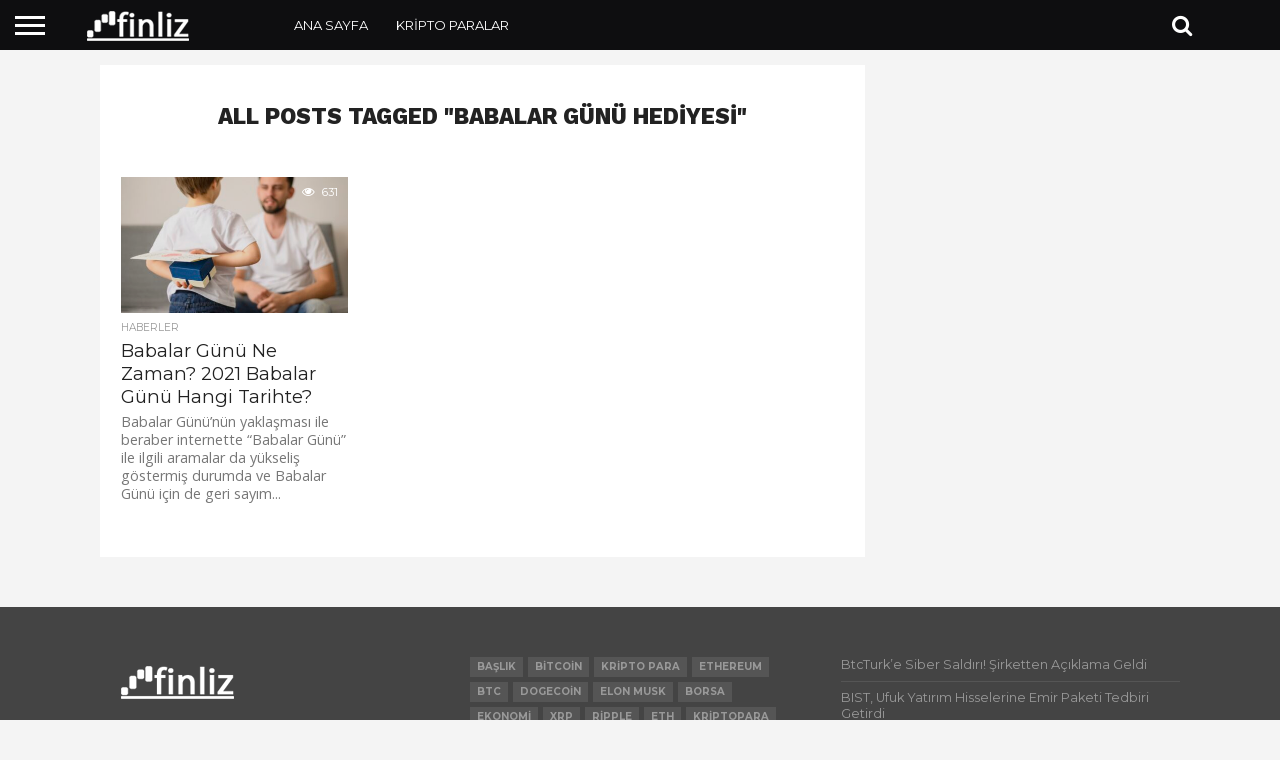

--- FILE ---
content_type: text/html; charset=UTF-8
request_url: https://www.finliz.com/tag/babalar-gunu-hediyesi/
body_size: 11142
content:
<!DOCTYPE html>
<html lang="tr">
<head>
<meta charset="UTF-8" >
<meta name="viewport" id="viewport" content="width=device-width, initial-scale=1.0, maximum-scale=1.0, minimum-scale=1.0, user-scalable=no" />
<link rel="alternate" type="application/rss+xml" title="RSS 2.0" href="https://www.finliz.com/feed/" />
<link rel="alternate" type="text/xml" title="RSS .92" href="https://www.finliz.com/feed/rss/" />
<link rel="alternate" type="application/atom+xml" title="Atom 0.3" href="https://www.finliz.com/feed/atom/" />
<link rel="pingback" href="https://www.finliz.com/xmlrpc.php" />
<meta property="og:image" content="https://www.finliz.com/wp-content/uploads/2021/06/babalar_gunu_hediyesi-1000x600.jpg" />
<meta name="twitter:image" content="https://www.finliz.com/wp-content/uploads/2021/06/babalar_gunu_hediyesi-1000x600.jpg" />
<meta property="og:description" content="Hisse senetleri, Yatırım Fonları, Emeklilik Fonları, Kripto Paralar" />
<meta name='robots' content='index, follow, max-image-preview:large, max-snippet:-1, max-video-preview:-1' />
<!-- This site is optimized with the Yoast SEO plugin v23.0 - https://yoast.com/wordpress/plugins/seo/ -->
<title>babalar günü hediyesi arşivleri - Finliz</title>
<link rel="canonical" href="https://www.finliz.com/tag/babalar-gunu-hediyesi/" />
<meta property="og:locale" content="tr_TR" />
<meta property="og:type" content="article" />
<meta property="og:title" content="babalar günü hediyesi arşivleri - Finliz" />
<meta property="og:url" content="https://www.finliz.com/tag/babalar-gunu-hediyesi/" />
<meta property="og:site_name" content="Finliz" />
<meta name="twitter:card" content="summary_large_image" />
<script type="application/ld+json" class="yoast-schema-graph">{"@context":"https://schema.org","@graph":[{"@type":"CollectionPage","@id":"https://www.finliz.com/tag/babalar-gunu-hediyesi/","url":"https://www.finliz.com/tag/babalar-gunu-hediyesi/","name":"babalar günü hediyesi arşivleri - Finliz","isPartOf":{"@id":"https://www.finliz.com/#website"},"primaryImageOfPage":{"@id":"https://www.finliz.com/tag/babalar-gunu-hediyesi/#primaryimage"},"image":{"@id":"https://www.finliz.com/tag/babalar-gunu-hediyesi/#primaryimage"},"thumbnailUrl":"https://www.finliz.com/wp-content/uploads/2021/06/babalar_gunu_hediyesi.jpg","breadcrumb":{"@id":"https://www.finliz.com/tag/babalar-gunu-hediyesi/#breadcrumb"},"inLanguage":"tr"},{"@type":"ImageObject","inLanguage":"tr","@id":"https://www.finliz.com/tag/babalar-gunu-hediyesi/#primaryimage","url":"https://www.finliz.com/wp-content/uploads/2021/06/babalar_gunu_hediyesi.jpg","contentUrl":"https://www.finliz.com/wp-content/uploads/2021/06/babalar_gunu_hediyesi.jpg","width":1000,"height":665},{"@type":"BreadcrumbList","@id":"https://www.finliz.com/tag/babalar-gunu-hediyesi/#breadcrumb","itemListElement":[{"@type":"ListItem","position":1,"name":"Anasayfa","item":"https://www.finliz.com/"},{"@type":"ListItem","position":2,"name":"babalar günü hediyesi"}]},{"@type":"WebSite","@id":"https://www.finliz.com/#website","url":"https://www.finliz.com/","name":"Finliz","description":"Hisse senetleri, Yatırım Fonları, Emeklilik Fonları, Kripto Paralar","publisher":{"@id":"https://www.finliz.com/#organization"},"potentialAction":[{"@type":"SearchAction","target":{"@type":"EntryPoint","urlTemplate":"https://www.finliz.com/?s={search_term_string}"},"query-input":"required name=search_term_string"}],"inLanguage":"tr"},{"@type":"Organization","@id":"https://www.finliz.com/#organization","name":"Finliz","url":"https://www.finliz.com/","logo":{"@type":"ImageObject","inLanguage":"tr","@id":"https://www.finliz.com/#/schema/logo/image/","url":"https://i1.wp.com/www.finliz.com/wp-content/uploads/2020/10/LOGO.png?fit=512%2C512&ssl=1","contentUrl":"https://i1.wp.com/www.finliz.com/wp-content/uploads/2020/10/LOGO.png?fit=512%2C512&ssl=1","width":512,"height":512,"caption":"Finliz"},"image":{"@id":"https://www.finliz.com/#/schema/logo/image/"}}]}</script>
<!-- / Yoast SEO plugin. -->
<link rel='dns-prefetch' href='//www.finliz.com' />
<link rel='dns-prefetch' href='//www.googletagmanager.com' />
<link rel='dns-prefetch' href='//netdna.bootstrapcdn.com' />
<link rel='dns-prefetch' href='//fonts.googleapis.com' />
<link rel='dns-prefetch' href='//pagead2.googlesyndication.com' />
<link rel="alternate" type="application/rss+xml" title="Finliz &raquo; akışı" href="https://www.finliz.com/feed/" />
<link rel="alternate" type="application/rss+xml" title="Finliz &raquo; yorum akışı" href="https://www.finliz.com/comments/feed/" />
<link rel="alternate" type="application/rss+xml" title="Finliz &raquo; babalar günü hediyesi etiket akışı" href="https://www.finliz.com/tag/babalar-gunu-hediyesi/feed/" />
<!-- <link rel='stylesheet' id='wp-block-library-css' href='https://www.finliz.com/wp-includes/css/dist/block-library/style.min.css?ver=6.5.5' type='text/css' media='all' /> -->
<link rel="stylesheet" type="text/css" href="//www.finliz.com/wp-content/cache/www.finliz.com/wpfc-minified/f40njgph/7r1e3.css" media="all"/>
<style id='classic-theme-styles-inline-css' type='text/css'>
/*! This file is auto-generated */
.wp-block-button__link{color:#fff;background-color:#32373c;border-radius:9999px;box-shadow:none;text-decoration:none;padding:calc(.667em + 2px) calc(1.333em + 2px);font-size:1.125em}.wp-block-file__button{background:#32373c;color:#fff;text-decoration:none}
</style>
<style id='global-styles-inline-css' type='text/css'>
body{--wp--preset--color--black: #000000;--wp--preset--color--cyan-bluish-gray: #abb8c3;--wp--preset--color--white: #ffffff;--wp--preset--color--pale-pink: #f78da7;--wp--preset--color--vivid-red: #cf2e2e;--wp--preset--color--luminous-vivid-orange: #ff6900;--wp--preset--color--luminous-vivid-amber: #fcb900;--wp--preset--color--light-green-cyan: #7bdcb5;--wp--preset--color--vivid-green-cyan: #00d084;--wp--preset--color--pale-cyan-blue: #8ed1fc;--wp--preset--color--vivid-cyan-blue: #0693e3;--wp--preset--color--vivid-purple: #9b51e0;--wp--preset--gradient--vivid-cyan-blue-to-vivid-purple: linear-gradient(135deg,rgba(6,147,227,1) 0%,rgb(155,81,224) 100%);--wp--preset--gradient--light-green-cyan-to-vivid-green-cyan: linear-gradient(135deg,rgb(122,220,180) 0%,rgb(0,208,130) 100%);--wp--preset--gradient--luminous-vivid-amber-to-luminous-vivid-orange: linear-gradient(135deg,rgba(252,185,0,1) 0%,rgba(255,105,0,1) 100%);--wp--preset--gradient--luminous-vivid-orange-to-vivid-red: linear-gradient(135deg,rgba(255,105,0,1) 0%,rgb(207,46,46) 100%);--wp--preset--gradient--very-light-gray-to-cyan-bluish-gray: linear-gradient(135deg,rgb(238,238,238) 0%,rgb(169,184,195) 100%);--wp--preset--gradient--cool-to-warm-spectrum: linear-gradient(135deg,rgb(74,234,220) 0%,rgb(151,120,209) 20%,rgb(207,42,186) 40%,rgb(238,44,130) 60%,rgb(251,105,98) 80%,rgb(254,248,76) 100%);--wp--preset--gradient--blush-light-purple: linear-gradient(135deg,rgb(255,206,236) 0%,rgb(152,150,240) 100%);--wp--preset--gradient--blush-bordeaux: linear-gradient(135deg,rgb(254,205,165) 0%,rgb(254,45,45) 50%,rgb(107,0,62) 100%);--wp--preset--gradient--luminous-dusk: linear-gradient(135deg,rgb(255,203,112) 0%,rgb(199,81,192) 50%,rgb(65,88,208) 100%);--wp--preset--gradient--pale-ocean: linear-gradient(135deg,rgb(255,245,203) 0%,rgb(182,227,212) 50%,rgb(51,167,181) 100%);--wp--preset--gradient--electric-grass: linear-gradient(135deg,rgb(202,248,128) 0%,rgb(113,206,126) 100%);--wp--preset--gradient--midnight: linear-gradient(135deg,rgb(2,3,129) 0%,rgb(40,116,252) 100%);--wp--preset--font-size--small: 13px;--wp--preset--font-size--medium: 20px;--wp--preset--font-size--large: 36px;--wp--preset--font-size--x-large: 42px;--wp--preset--spacing--20: 0.44rem;--wp--preset--spacing--30: 0.67rem;--wp--preset--spacing--40: 1rem;--wp--preset--spacing--50: 1.5rem;--wp--preset--spacing--60: 2.25rem;--wp--preset--spacing--70: 3.38rem;--wp--preset--spacing--80: 5.06rem;--wp--preset--shadow--natural: 6px 6px 9px rgba(0, 0, 0, 0.2);--wp--preset--shadow--deep: 12px 12px 50px rgba(0, 0, 0, 0.4);--wp--preset--shadow--sharp: 6px 6px 0px rgba(0, 0, 0, 0.2);--wp--preset--shadow--outlined: 6px 6px 0px -3px rgba(255, 255, 255, 1), 6px 6px rgba(0, 0, 0, 1);--wp--preset--shadow--crisp: 6px 6px 0px rgba(0, 0, 0, 1);}:where(.is-layout-flex){gap: 0.5em;}:where(.is-layout-grid){gap: 0.5em;}body .is-layout-flex{display: flex;}body .is-layout-flex{flex-wrap: wrap;align-items: center;}body .is-layout-flex > *{margin: 0;}body .is-layout-grid{display: grid;}body .is-layout-grid > *{margin: 0;}:where(.wp-block-columns.is-layout-flex){gap: 2em;}:where(.wp-block-columns.is-layout-grid){gap: 2em;}:where(.wp-block-post-template.is-layout-flex){gap: 1.25em;}:where(.wp-block-post-template.is-layout-grid){gap: 1.25em;}.has-black-color{color: var(--wp--preset--color--black) !important;}.has-cyan-bluish-gray-color{color: var(--wp--preset--color--cyan-bluish-gray) !important;}.has-white-color{color: var(--wp--preset--color--white) !important;}.has-pale-pink-color{color: var(--wp--preset--color--pale-pink) !important;}.has-vivid-red-color{color: var(--wp--preset--color--vivid-red) !important;}.has-luminous-vivid-orange-color{color: var(--wp--preset--color--luminous-vivid-orange) !important;}.has-luminous-vivid-amber-color{color: var(--wp--preset--color--luminous-vivid-amber) !important;}.has-light-green-cyan-color{color: var(--wp--preset--color--light-green-cyan) !important;}.has-vivid-green-cyan-color{color: var(--wp--preset--color--vivid-green-cyan) !important;}.has-pale-cyan-blue-color{color: var(--wp--preset--color--pale-cyan-blue) !important;}.has-vivid-cyan-blue-color{color: var(--wp--preset--color--vivid-cyan-blue) !important;}.has-vivid-purple-color{color: var(--wp--preset--color--vivid-purple) !important;}.has-black-background-color{background-color: var(--wp--preset--color--black) !important;}.has-cyan-bluish-gray-background-color{background-color: var(--wp--preset--color--cyan-bluish-gray) !important;}.has-white-background-color{background-color: var(--wp--preset--color--white) !important;}.has-pale-pink-background-color{background-color: var(--wp--preset--color--pale-pink) !important;}.has-vivid-red-background-color{background-color: var(--wp--preset--color--vivid-red) !important;}.has-luminous-vivid-orange-background-color{background-color: var(--wp--preset--color--luminous-vivid-orange) !important;}.has-luminous-vivid-amber-background-color{background-color: var(--wp--preset--color--luminous-vivid-amber) !important;}.has-light-green-cyan-background-color{background-color: var(--wp--preset--color--light-green-cyan) !important;}.has-vivid-green-cyan-background-color{background-color: var(--wp--preset--color--vivid-green-cyan) !important;}.has-pale-cyan-blue-background-color{background-color: var(--wp--preset--color--pale-cyan-blue) !important;}.has-vivid-cyan-blue-background-color{background-color: var(--wp--preset--color--vivid-cyan-blue) !important;}.has-vivid-purple-background-color{background-color: var(--wp--preset--color--vivid-purple) !important;}.has-black-border-color{border-color: var(--wp--preset--color--black) !important;}.has-cyan-bluish-gray-border-color{border-color: var(--wp--preset--color--cyan-bluish-gray) !important;}.has-white-border-color{border-color: var(--wp--preset--color--white) !important;}.has-pale-pink-border-color{border-color: var(--wp--preset--color--pale-pink) !important;}.has-vivid-red-border-color{border-color: var(--wp--preset--color--vivid-red) !important;}.has-luminous-vivid-orange-border-color{border-color: var(--wp--preset--color--luminous-vivid-orange) !important;}.has-luminous-vivid-amber-border-color{border-color: var(--wp--preset--color--luminous-vivid-amber) !important;}.has-light-green-cyan-border-color{border-color: var(--wp--preset--color--light-green-cyan) !important;}.has-vivid-green-cyan-border-color{border-color: var(--wp--preset--color--vivid-green-cyan) !important;}.has-pale-cyan-blue-border-color{border-color: var(--wp--preset--color--pale-cyan-blue) !important;}.has-vivid-cyan-blue-border-color{border-color: var(--wp--preset--color--vivid-cyan-blue) !important;}.has-vivid-purple-border-color{border-color: var(--wp--preset--color--vivid-purple) !important;}.has-vivid-cyan-blue-to-vivid-purple-gradient-background{background: var(--wp--preset--gradient--vivid-cyan-blue-to-vivid-purple) !important;}.has-light-green-cyan-to-vivid-green-cyan-gradient-background{background: var(--wp--preset--gradient--light-green-cyan-to-vivid-green-cyan) !important;}.has-luminous-vivid-amber-to-luminous-vivid-orange-gradient-background{background: var(--wp--preset--gradient--luminous-vivid-amber-to-luminous-vivid-orange) !important;}.has-luminous-vivid-orange-to-vivid-red-gradient-background{background: var(--wp--preset--gradient--luminous-vivid-orange-to-vivid-red) !important;}.has-very-light-gray-to-cyan-bluish-gray-gradient-background{background: var(--wp--preset--gradient--very-light-gray-to-cyan-bluish-gray) !important;}.has-cool-to-warm-spectrum-gradient-background{background: var(--wp--preset--gradient--cool-to-warm-spectrum) !important;}.has-blush-light-purple-gradient-background{background: var(--wp--preset--gradient--blush-light-purple) !important;}.has-blush-bordeaux-gradient-background{background: var(--wp--preset--gradient--blush-bordeaux) !important;}.has-luminous-dusk-gradient-background{background: var(--wp--preset--gradient--luminous-dusk) !important;}.has-pale-ocean-gradient-background{background: var(--wp--preset--gradient--pale-ocean) !important;}.has-electric-grass-gradient-background{background: var(--wp--preset--gradient--electric-grass) !important;}.has-midnight-gradient-background{background: var(--wp--preset--gradient--midnight) !important;}.has-small-font-size{font-size: var(--wp--preset--font-size--small) !important;}.has-medium-font-size{font-size: var(--wp--preset--font-size--medium) !important;}.has-large-font-size{font-size: var(--wp--preset--font-size--large) !important;}.has-x-large-font-size{font-size: var(--wp--preset--font-size--x-large) !important;}
.wp-block-navigation a:where(:not(.wp-element-button)){color: inherit;}
:where(.wp-block-post-template.is-layout-flex){gap: 1.25em;}:where(.wp-block-post-template.is-layout-grid){gap: 1.25em;}
:where(.wp-block-columns.is-layout-flex){gap: 2em;}:where(.wp-block-columns.is-layout-grid){gap: 2em;}
.wp-block-pullquote{font-size: 1.5em;line-height: 1.6;}
</style>
<!-- <link rel='stylesheet' id='mcwp-crypto-css-css' href='https://www.finliz.com/wp-content/plugins/cryptocurrency-widgets-pack/assets/public/css/style.css?ver=2.0.1' type='text/css' media='all' /> -->
<!-- <link rel='stylesheet' id='mcwp-crypto-datatable-css-css' href='https://www.finliz.com/wp-content/plugins/cryptocurrency-widgets-pack/assets/public/css/datatable-style.css?ver=2.0.1' type='text/css' media='all' /> -->
<!-- <link rel='stylesheet' id='simply-gallery-block-frontend-css' href='https://www.finliz.com/wp-content/plugins/simply-gallery-block/blocks/pgc_sgb.min.style.css?ver=3.2.2.1' type='text/css' media='all' /> -->
<!-- <link rel='stylesheet' id='pgc-simply-gallery-plugin-lightbox-style-css' href='https://www.finliz.com/wp-content/plugins/simply-gallery-block/plugins/pgc_sgb_lightbox.min.style.css?ver=3.2.2.1' type='text/css' media='all' /> -->
<!-- <link rel='stylesheet' id='mvp-reset-css' href='https://www.finliz.com/wp-content/themes/flex-mag/css/reset.css?ver=6.5.5' type='text/css' media='all' /> -->
<link rel="stylesheet" type="text/css" href="//www.finliz.com/wp-content/cache/www.finliz.com/wpfc-minified/6w7v3anf/7r1e3.css" media="all"/>
<link rel='stylesheet' id='mvp-fontawesome-css' href='//netdna.bootstrapcdn.com/font-awesome/4.7.0/css/font-awesome.css?ver=6.5.5' type='text/css' media='all' />
<!-- <link rel='stylesheet' id='mvp-style-css' href='https://www.finliz.com/wp-content/themes/flex-mag/style.css?ver=6.5.5' type='text/css' media='all' /> -->
<link rel="stylesheet" type="text/css" href="//www.finliz.com/wp-content/cache/www.finliz.com/wpfc-minified/dgmhrr44/7r1e3.css" media="all"/>
<!--[if lt IE 10]>
<link rel='stylesheet' id='mvp-iecss-css' href='https://www.finliz.com/wp-content/themes/flex-mag/css/iecss.css?ver=6.5.5' type='text/css' media='all' />
<![endif]-->
<link rel='stylesheet' id='mvp-fonts-css' href='//fonts.googleapis.com/css?family=Oswald%3A400%2C700%7CLato%3A400%2C700%7CWork+Sans%3A900%7CMontserrat%3A400%2C700%7COpen+Sans%3A800%7CPlayfair+Display%3A400%2C700%2C900%7CQuicksand%7CRaleway%3A200%2C400%2C700%7CRoboto+Slab%3A400%2C700%7CWork+Sans%3A100%2C200%2C300%2C400%2C500%2C600%2C700%2C800%2C900%7CMontserrat%3A100%2C200%2C300%2C400%2C500%2C600%2C700%2C800%2C900%7CWork+Sans%3A100%2C200%2C300%2C400%2C500%2C600%2C700%2C800%2C900%7COpen+Sans%3A100%2C200%2C300%2C400%2C500%2C600%2C700%2C800%2C900%7CMontserrat%3A100%2C200%2C300%2C400%2C500%2C600%2C700%2C800%2C900%26subset%3Dlatin%2Clatin-ext%2Ccyrillic%2Ccyrillic-ext%2Cgreek-ext%2Cgreek%2Cvietnamese' type='text/css' media='all' />
<!-- <link rel='stylesheet' id='mvp-media-queries-css' href='https://www.finliz.com/wp-content/themes/flex-mag/css/media-queries.css?ver=6.5.5' type='text/css' media='all' /> -->
<link rel="stylesheet" type="text/css" href="//www.finliz.com/wp-content/cache/www.finliz.com/wpfc-minified/ep99dk6o/7r1e3.css" media="all"/>
<script src='//www.finliz.com/wp-content/cache/www.finliz.com/wpfc-minified/8i1fxgzx/7r1e3.js' type="text/javascript"></script>
<!-- <script type="text/javascript" src="https://www.finliz.com/wp-includes/js/jquery/jquery.min.js?ver=3.7.1" id="jquery-core-js"></script> -->
<!-- <script type="text/javascript" src="https://www.finliz.com/wp-includes/js/jquery/jquery-migrate.min.js?ver=3.4.1" id="jquery-migrate-js"></script> -->
<!-- Site Kit tarafından eklenen Google etiketi (gtag.js) snippet&#039;i -->
<!-- Google Analytics snippet added by Site Kit -->
<script type="text/javascript" src="https://www.googletagmanager.com/gtag/js?id=G-XMPXY4LT0P" id="google_gtagjs-js" async></script>
<script type="text/javascript" id="google_gtagjs-js-after">
/* <![CDATA[ */
window.dataLayer = window.dataLayer || [];function gtag(){dataLayer.push(arguments);}
gtag("set","linker",{"domains":["www.finliz.com"]});
gtag("js", new Date());
gtag("set", "developer_id.dZTNiMT", true);
gtag("config", "G-XMPXY4LT0P");
/* ]]> */
</script>
<!-- Site Kit tarafından eklenen Google etiketi (gtag.js) snippet&#039;ini sonlandırın -->
<link rel="https://api.w.org/" href="https://www.finliz.com/wp-json/" /><link rel="alternate" type="application/json" href="https://www.finliz.com/wp-json/wp/v2/tags/448" /><link rel="EditURI" type="application/rsd+xml" title="RSD" href="https://www.finliz.com/xmlrpc.php?rsd" />
<meta name="generator" content="WordPress 6.5.5" />
<link rel="alternate" href="https://www.finliz.com/tag/babalar-gunu-hediyesi/" hreflang="x-default" /><meta name="generator" content="Site Kit by Google 1.130.0" /><noscript><style>.simply-gallery-amp{ display: block !important; }</style></noscript><noscript><style>.sgb-preloader{ display: none !important; }</style></noscript>
<style type='text/css'>
#wallpaper {
background: url() no-repeat 50% 0;
}
body,
.blog-widget-text p,
.feat-widget-text p,
.post-info-right,
span.post-excerpt,
span.feat-caption,
span.soc-count-text,
#content-main p,
#commentspopup .comments-pop,
.archive-list-text p,
.author-box-bot p,
#post-404 p,
.foot-widget,
#home-feat-text p,
.feat-top2-left-text p,
.feat-wide1-text p,
.feat-wide4-text p,
#content-main table,
.foot-copy p,
.video-main-text p {
font-family: 'Open Sans', sans-serif;
}
a,
a:visited,
.post-info-name a {
color: #eb0254;
}
a:hover {
color: #999999;
}
.fly-but-wrap,
span.feat-cat,
span.post-head-cat,
.prev-next-text a,
.prev-next-text a:visited,
.prev-next-text a:hover {
background: #0e0e10;
}
.fly-but-wrap {
background: #0e0e10;
}
.fly-but-wrap span {
background: #ffffff;
}
.woocommerce .star-rating span:before {
color: #0e0e10;
}
.woocommerce .widget_price_filter .ui-slider .ui-slider-range,
.woocommerce .widget_price_filter .ui-slider .ui-slider-handle {
background-color: #0e0e10;
}
.woocommerce span.onsale,
.woocommerce #respond input#submit.alt,
.woocommerce a.button.alt,
.woocommerce button.button.alt,
.woocommerce input.button.alt,
.woocommerce #respond input#submit.alt:hover,
.woocommerce a.button.alt:hover,
.woocommerce button.button.alt:hover,
.woocommerce input.button.alt:hover {
background-color: #0e0e10;
}
span.post-header {
border-top: 4px solid #0e0e10;
}
#main-nav-wrap,
nav.main-menu-wrap,
.nav-logo,
.nav-right-wrap,
.nav-menu-out,
.nav-logo-out,
#head-main-top {
-webkit-backface-visibility: hidden;
background: #0e0e10;
}
nav.main-menu-wrap ul li a,
.nav-menu-out:hover ul li:hover a,
.nav-menu-out:hover span.nav-search-but:hover i,
.nav-menu-out:hover span.nav-soc-but:hover i,
span.nav-search-but i,
span.nav-soc-but i {
color: #ffffff;
}
.nav-menu-out:hover li.menu-item-has-children:hover a:after,
nav.main-menu-wrap ul li.menu-item-has-children a:after {
border-color: #ffffff transparent transparent transparent;
}
.nav-menu-out:hover ul li a,
.nav-menu-out:hover span.nav-search-but i,
.nav-menu-out:hover span.nav-soc-but i {
color: #bfbfbf;
}
.nav-menu-out:hover li.menu-item-has-children a:after {
border-color: #bfbfbf transparent transparent transparent;
}
.nav-menu-out:hover ul li ul.mega-list li a,
.side-list-text p,
.row-widget-text p,
.blog-widget-text h2,
.feat-widget-text h2,
.archive-list-text h2,
h2.author-list-head a,
.mvp-related-text a {
color: #222222;
}
ul.mega-list li:hover a,
ul.side-list li:hover .side-list-text p,
ul.row-widget-list li:hover .row-widget-text p,
ul.blog-widget-list li:hover .blog-widget-text h2,
.feat-widget-wrap:hover .feat-widget-text h2,
ul.archive-list li:hover .archive-list-text h2,
ul.archive-col-list li:hover .archive-list-text h2,
h2.author-list-head a:hover,
.mvp-related-posts ul li:hover .mvp-related-text a {
color: #999999 !important;
}
span.more-posts-text,
a.inf-more-but,
#comments-button a,
#comments-button span.comment-but-text {
border: 1px solid #eb0254;
}
span.more-posts-text,
a.inf-more-but,
#comments-button a,
#comments-button span.comment-but-text {
color: #eb0254 !important;
}
#comments-button a:hover,
#comments-button span.comment-but-text:hover,
a.inf-more-but:hover,
span.more-posts-text:hover {
background: #eb0254;
}
nav.main-menu-wrap ul li a,
ul.col-tabs li a,
nav.fly-nav-menu ul li a,
.foot-menu .menu li a {
font-family: 'Montserrat', sans-serif;
}
.feat-top2-right-text h2,
.side-list-text p,
.side-full-text p,
.row-widget-text p,
.feat-widget-text h2,
.blog-widget-text h2,
.prev-next-text a,
.prev-next-text a:visited,
.prev-next-text a:hover,
span.post-header,
.archive-list-text h2,
#woo-content h1.page-title,
.woocommerce div.product .product_title,
.woocommerce ul.products li.product h3,
.video-main-text h2,
.mvp-related-text a {
font-family: 'Montserrat', sans-serif;
}
.feat-wide-sub-text h2,
#home-feat-text h2,
.feat-top2-left-text h2,
.feat-wide1-text h2,
.feat-wide4-text h2,
.feat-wide5-text h2,
h1.post-title,
#content-main h1.post-title,
#post-404 h1,
h1.post-title-wide,
#content-main blockquote p,
#commentspopup #content-main h1 {
font-family: 'Work Sans', sans-serif;
}
h3.home-feat-title,
h3.side-list-title,
#infscr-loading,
.score-nav-menu select,
h1.cat-head,
h1.arch-head,
h2.author-list-head,
h3.foot-head,
.woocommerce ul.product_list_widget span.product-title,
.woocommerce ul.product_list_widget li a,
.woocommerce #reviews #comments ol.commentlist li .comment-text p.meta,
.woocommerce .related h2,
.woocommerce div.product .woocommerce-tabs .panel h2,
.woocommerce div.product .product_title,
#content-main h1,
#content-main h2,
#content-main h3,
#content-main h4,
#content-main h5,
#content-main h6 {
font-family: 'Work Sans', sans-serif;
}
</style>
<style type="text/css">
.post-cont-out,
.post-cont-in {
margin-right: 0;
}
.home-wrap-out2,
.home-wrap-in2 {
margin-left: 0;
}
@media screen and (max-width: 1099px) and (min-width: 768px) {
.col-tabs-wrap {
display: none;
}
.home .tabs-top-marg {
margin-top: 50px !important;
}
.home .fixed {
-webkit-box-shadow: 0 2px 3px 0 rgba(0,0,0,0.3);
-moz-box-shadow: 0 2px 3px 0 rgba(0,0,0,0.3);
-ms-box-shadow: 0 2px 3px 0 rgba(0,0,0,0.3);
-o-box-shadow: 0 2px 3px 0 rgba(0,0,0,0.3);
box-shadow: 0 2px 3px 0 rgba(0,0,0,0.3);
}
}
@media screen and (max-width: 767px) {
ul.col-tabs li.latest-col-tab {
display: none;
}
ul.col-tabs li {
width: 50%;
}
}
.nav-links {
display: none;
}
#fly-wrap {
background: #fff;
}
ul.fly-bottom-soc li {
border-top: 1px solid #666;
}
nav.fly-nav-menu ul li {
border-top: 1px solid #ddd;
}
nav.fly-nav-menu ul li a {
color: #555;
}
nav.fly-nav-menu ul li a:hover {
color: #bbb;
}
nav.fly-nav-menu ul li ul.sub-menu {
border-top: 1px solid #ddd;
}
</style>
<!-- Site Kit tarafından eklenen Google AdSense meta etiketleri -->
<meta name="google-adsense-platform-account" content="ca-host-pub-2644536267352236">
<meta name="google-adsense-platform-domain" content="sitekit.withgoogle.com">
<!-- Site Kit tarafından eklenen Google AdSense meta etiketlerine son verin -->
<style type="text/css" id="custom-background-css">
body.custom-background { background-color: #f4f4f4; }
</style>
<!-- Google AdSense snippet added by Site Kit -->
<script type="text/javascript" async="async" src="https://pagead2.googlesyndication.com/pagead/js/adsbygoogle.js?client=ca-pub-6464667811732133&amp;host=ca-host-pub-2644536267352236" crossorigin="anonymous"></script>
<!-- End Google AdSense snippet added by Site Kit -->
<link rel="icon" href="https://www.finliz.com/wp-content/uploads/2020/10/cropped-FAVICO-32x32.png" sizes="32x32" />
<link rel="icon" href="https://www.finliz.com/wp-content/uploads/2020/10/cropped-FAVICO-192x192.png" sizes="192x192" />
<link rel="apple-touch-icon" href="https://www.finliz.com/wp-content/uploads/2020/10/cropped-FAVICO-180x180.png" />
<meta name="msapplication-TileImage" content="https://www.finliz.com/wp-content/uploads/2020/10/cropped-FAVICO-270x270.png" />
</head>
<body class="archive tag tag-babalar-gunu-hediyesi tag-448 custom-background wp-embed-responsive multiple-domain-www-finliz-com">
<div id="site" class="left relative">
<div id="site-wrap" class="left relative">
<div id="fly-wrap">
<div class="fly-wrap-out">
<div class="fly-side-wrap">
<ul class="fly-bottom-soc left relative">
<li class="rss-soc">
<a href="https://www.finliz.com/feed/rss/" target="_blank">
<i class="fa fa-rss fa-2"></i>
</a>
</li>
</ul>
</div><!--fly-side-wrap-->
<div class="fly-wrap-in">
<div id="fly-menu-wrap">
<nav class="fly-nav-menu left relative">
<div class="menu-ust-navigasyon-container"><ul id="menu-ust-navigasyon" class="menu"><li id="menu-item-429" class="menu-item menu-item-type-post_type menu-item-object-page menu-item-home menu-item-429"><a href="https://www.finliz.com/">Ana Sayfa</a></li>
<li id="menu-item-606" class="menu-item menu-item-type-post_type menu-item-object-page menu-item-606"><a href="https://www.finliz.com/kripto-paralar/">Kripto Paralar</a></li>
</ul></div>				</nav>
</div><!--fly-menu-wrap-->
</div><!--fly-wrap-in-->
</div><!--fly-wrap-out-->
</div><!--fly-wrap-->			<div id="head-main-wrap" class="left relative">
<div id="head-main-top" class="left relative">
</div><!--head-main-top-->
<div id="main-nav-wrap">
<div class="nav-out">
<div class="nav-in">
<div id="main-nav-cont" class="left" itemscope itemtype="http://schema.org/Organization">
<div class="nav-logo-out">
<div class="nav-left-wrap left relative">
<div class="fly-but-wrap left relative">
<span></span>
<span></span>
<span></span>
<span></span>
</div><!--fly-but-wrap-->
<div class="nav-logo left">
<a itemprop="url" href="https://www.finliz.com/"><img itemprop="logo" src="https://www.finliz.com/wp-content/uploads/2021/05/LOGO_155x50_beyaz_v3.png" alt="Finliz" data-rjs="2" /></a>
<h2 class="mvp-logo-title">Finliz</h2>
</div><!--nav-logo-->
</div><!--nav-left-wrap-->
<div class="nav-logo-in">
<div class="nav-menu-out">
<div class="nav-menu-in">
<nav class="main-menu-wrap left">
<div class="menu-ust-navigasyon-container"><ul id="menu-ust-navigasyon-1" class="menu"><li class="menu-item menu-item-type-post_type menu-item-object-page menu-item-home menu-item-429"><a href="https://www.finliz.com/">Ana Sayfa</a></li>
<li class="menu-item menu-item-type-post_type menu-item-object-page menu-item-606"><a href="https://www.finliz.com/kripto-paralar/">Kripto Paralar</a></li>
</ul></div>												</nav>
</div><!--nav-menu-in-->
<div class="nav-right-wrap relative">
<div class="nav-search-wrap left relative">
<span class="nav-search-but left"><i class="fa fa-search fa-2"></i></span>
<div class="search-fly-wrap">
<form method="get" id="searchform" action="https://www.finliz.com/">
<input type="text" name="s" id="s" value="Type search term and press enter" onfocus='if (this.value == "Type search term and press enter") { this.value = ""; }' onblur='if (this.value == "") { this.value = "Type search term and press enter"; }' />
<input type="hidden" id="searchsubmit" value="Search" />
</form>													</div><!--search-fly-wrap-->
</div><!--nav-search-wrap-->
</div><!--nav-right-wrap-->
</div><!--nav-menu-out-->
</div><!--nav-logo-in-->
</div><!--nav-logo-out-->
</div><!--main-nav-cont-->
</div><!--nav-in-->
</div><!--nav-out-->
</div><!--main-nav-wrap-->
</div><!--head-main-wrap-->
<div id="body-main-wrap" class="left relative">
<div class="body-main-out relative">
<div class="body-main-in">
<div id="body-main-cont" class="left relative">
<div id="home-main-wrap" class="left relative">
<div class="home-wrap-out1">
<div class="home-wrap-in1">
<div id="home-left-wrap" class="left relative">
<div id="home-left-col" class="relative">
<div id="home-mid-wrap" class="left relative">
<div id="archive-list-wrap" class="left relative">
<h1 class="arch-head">All posts tagged "babalar günü hediyesi"</h1>															<ul class="archive-col-list left relative infinite-content">
<li class="infinite-post">
<a href="https://www.finliz.com/2021/06/13/babalar-gunu-ne-zaman-2021-babalar-gunu-hangi-tarihte/" rel="bookmark" title="Babalar Günü Ne Zaman? 2021 Babalar Günü Hangi Tarihte?">
<div class="archive-list-out">
<div class="archive-list-img left relative">
<img width="450" height="270" src="https://www.finliz.com/wp-content/uploads/2021/06/babalar_gunu_hediyesi-450x270.jpg" class="reg-img wp-post-image" alt="" decoding="async" fetchpriority="high" srcset="https://www.finliz.com/wp-content/uploads/2021/06/babalar_gunu_hediyesi-450x270.jpg 450w, https://www.finliz.com/wp-content/uploads/2021/06/babalar_gunu_hediyesi-1000x600.jpg 1000w, https://www.finliz.com/wp-content/uploads/2021/06/babalar_gunu_hediyesi-300x180.jpg 300w" sizes="(max-width: 450px) 100vw, 450px" />													<img width="80" height="80" src="https://www.finliz.com/wp-content/uploads/2021/06/babalar_gunu_hediyesi-80x80.jpg" class="mob-img wp-post-image" alt="" decoding="async" srcset="https://www.finliz.com/wp-content/uploads/2021/06/babalar_gunu_hediyesi-80x80.jpg 80w, https://www.finliz.com/wp-content/uploads/2021/06/babalar_gunu_hediyesi-150x150.jpg 150w" sizes="(max-width: 80px) 100vw, 80px" />																											<div class="feat-info-wrap">
<div class="feat-info-views">
<i class="fa fa-eye fa-2"></i> <span class="feat-info-text">631</span>
</div><!--feat-info-views-->
</div><!--feat-info-wrap-->
</div><!--archive-list-img-->
<div class="archive-list-in">
<div class="archive-list-text left relative">
<span class="side-list-cat">Haberler</span>
<h2>Babalar Günü Ne Zaman? 2021 Babalar Günü Hangi Tarihte?</h2>
<p>Babalar Günü’nün yaklaşması ile beraber internette “Babalar Günü” ile ilgili aramalar da yükseliş göstermiş durumda ve Babalar Günü için de geri sayım...</p>
</div><!--archive-list-text-->
</div><!--archive-list-in-->
</div><!--archive-list-out-->
</a>
</li>
</ul>
<a href="#" class="inf-more-but">More Posts</a>
<div class="nav-links">
</div><!--nav-links-->
</div><!--archive-list-wrap-->
</div><!--home-mid-wrap-->
</div><!--home-left-col-->
</div><!--home-left-wrap-->
</div><!--home-wrap-in1-->
<div id="arch-right-col" class="relative">
<div id="sidebar-wrap" class="left relative theiaStickySidebar">
</div><!--sidebar-wrap-->		</div><!--home-right-col-->
</div><!--home-wrap-out1-->
</div><!--home-main-wrap-->
											</div><!--body-main-cont-->
</div><!--body-main-in-->
</div><!--body-main-out-->
<footer id="foot-wrap" class="left relative">
<div id="foot-top-wrap" class="left relative">
<div class="body-main-out relative">
<div class="body-main-in">
<div id="foot-widget-wrap" class="left relative">
<div class="foot-widget left relative">
<div class="foot-logo left realtive">
<img src="http://www.finliz.com/wp-content/uploads/2021/05/LOGO_155x50_beyaz_v2.png" alt="Finliz" data-rjs="2" />
</div><!--foot-logo-->
<div class="foot-info-text left relative">
</div><!--footer-info-text-->
<div class="foot-soc left relative">
<ul class="foot-soc-list relative">
<li class="foot-soc-rss">
<a href="https://www.finliz.com/feed/rss/" target="_blank"><i class="fa fa-rss-square fa-2"></i></a>
</li>
</ul>
</div><!--foot-soc-->
</div><!--foot-widget-->
<div id="mvp_tags_widget-3" class="foot-widget left relative mvp_tags_widget">
<div class="tag-cloud left relative">
<a href="https://www.finliz.com/tag/baslik/" class="tag-cloud-link tag-link-133 tag-link-position-1" style="font-size: 10px;">Başlık</a>
<a href="https://www.finliz.com/tag/bitcoin/" class="tag-cloud-link tag-link-34 tag-link-position-2" style="font-size: 10px;">Bitcoin</a>
<a href="https://www.finliz.com/tag/kripto-para/" class="tag-cloud-link tag-link-48 tag-link-position-3" style="font-size: 10px;">Kripto Para</a>
<a href="https://www.finliz.com/tag/ethereum/" class="tag-cloud-link tag-link-89 tag-link-position-4" style="font-size: 10px;">Ethereum</a>
<a href="https://www.finliz.com/tag/btc/" class="tag-cloud-link tag-link-33 tag-link-position-5" style="font-size: 10px;">BTC</a>
<a href="https://www.finliz.com/tag/dogecoin/" class="tag-cloud-link tag-link-96 tag-link-position-6" style="font-size: 10px;">Dogecoin</a>
<a href="https://www.finliz.com/tag/elon-musk/" class="tag-cloud-link tag-link-75 tag-link-position-7" style="font-size: 10px;">Elon Musk</a>
<a href="https://www.finliz.com/tag/borsa/" class="tag-cloud-link tag-link-510 tag-link-position-8" style="font-size: 10px;">Borsa</a>
<a href="https://www.finliz.com/tag/ekonomi/" class="tag-cloud-link tag-link-106 tag-link-position-9" style="font-size: 10px;">Ekonomi</a>
<a href="https://www.finliz.com/tag/xrp/" class="tag-cloud-link tag-link-40 tag-link-position-10" style="font-size: 10px;">xrp</a>
<a href="https://www.finliz.com/tag/ripple/" class="tag-cloud-link tag-link-39 tag-link-position-11" style="font-size: 10px;">ripple</a>
<a href="https://www.finliz.com/tag/eth/" class="tag-cloud-link tag-link-90 tag-link-position-12" style="font-size: 10px;">ETH</a>
<a href="https://www.finliz.com/tag/kriptopara/" class="tag-cloud-link tag-link-35 tag-link-position-13" style="font-size: 10px;">Kriptopara</a>
<a href="https://www.finliz.com/tag/nft/" class="tag-cloud-link tag-link-82 tag-link-position-14" style="font-size: 10px;">NFT</a>
<a href="https://www.finliz.com/tag/sec/" class="tag-cloud-link tag-link-54 tag-link-position-15" style="font-size: 10px;">SEC</a>
<a href="https://www.finliz.com/tag/covid-19/" class="tag-cloud-link tag-link-180 tag-link-position-16" style="font-size: 10px;">Covid 19</a>
<a href="https://www.finliz.com/tag/kripto-para-borsalari/" class="tag-cloud-link tag-link-61 tag-link-position-17" style="font-size: 10px;">kripto para borsaları</a>
<a href="https://www.finliz.com/tag/madencilik/" class="tag-cloud-link tag-link-93 tag-link-position-18" style="font-size: 10px;">Madencilik</a>
<a href="https://www.finliz.com/tag/halka-arz/" class="tag-cloud-link tag-link-523 tag-link-position-19" style="font-size: 10px;">Halka Arz</a>
<a href="https://www.finliz.com/tag/hotbit/" class="tag-cloud-link tag-link-58 tag-link-position-20" style="font-size: 10px;">hotbit</a>
<a href="https://www.finliz.com/tag/bist100/" class="tag-cloud-link tag-link-541 tag-link-position-21" style="font-size: 10px;">BIST100</a>
<a href="https://www.finliz.com/tag/glassnode/" class="tag-cloud-link tag-link-74 tag-link-position-22" style="font-size: 10px;">glassnode</a>
<a href="https://www.finliz.com/tag/bist/" class="tag-cloud-link tag-link-524 tag-link-position-23" style="font-size: 10px;">BIST</a>
<a href="https://www.finliz.com/tag/japonya/" class="tag-cloud-link tag-link-103 tag-link-position-24" style="font-size: 10px;">Japonya</a>
<a href="https://www.finliz.com/tag/emekli-maasi/" class="tag-cloud-link tag-link-205 tag-link-position-25" style="font-size: 10px;">Emekli Maaşı</a>
<a href="https://www.finliz.com/tag/defi/" class="tag-cloud-link tag-link-115 tag-link-position-26" style="font-size: 10px;">DeFi</a>
<a href="https://www.finliz.com/tag/gamestop/" class="tag-cloud-link tag-link-101 tag-link-position-27" style="font-size: 10px;">Gamestop</a>
<a href="https://www.finliz.com/tag/altin/" class="tag-cloud-link tag-link-116 tag-link-position-28" style="font-size: 10px;">Altın</a>
<a href="https://www.finliz.com/tag/avustralya/" class="tag-cloud-link tag-link-141 tag-link-position-29" style="font-size: 10px;">Avustralya</a>
<a href="https://www.finliz.com/tag/analiz/" class="tag-cloud-link tag-link-91 tag-link-position-30" style="font-size: 10px;">Analiz</a>
<a href="https://www.finliz.com/tag/one-cikan/" class="tag-cloud-link tag-link-130 tag-link-position-31" style="font-size: 10px;">Öne Çıkan</a>
<a href="https://www.finliz.com/tag/ons-altin/" class="tag-cloud-link tag-link-118 tag-link-position-32" style="font-size: 10px;">Ons Altın</a>
<a href="https://www.finliz.com/tag/tesla/" class="tag-cloud-link tag-link-178 tag-link-position-33" style="font-size: 10px;">Tesla</a>
<a href="https://www.finliz.com/tag/coinbase-pro/" class="tag-cloud-link tag-link-160 tag-link-position-34" style="font-size: 10px;">Coinbase Pro</a>
<a href="https://www.finliz.com/tag/shib/" class="tag-cloud-link tag-link-83 tag-link-position-35" style="font-size: 10px;">SHIB</a>
<a href="https://www.finliz.com/tag/coinbase/" class="tag-cloud-link tag-link-159 tag-link-position-36" style="font-size: 10px;">Coinbase</a>
<a href="https://www.finliz.com/tag/kripto-borsalar/" class="tag-cloud-link tag-link-156 tag-link-position-37" style="font-size: 10px;">Kripto Borsalar</a>
<a href="https://www.finliz.com/tag/dolar/" class="tag-cloud-link tag-link-110 tag-link-position-38" style="font-size: 10px;">Dolar</a>
<a href="https://www.finliz.com/tag/emekli-maasina-haciz/" class="tag-cloud-link tag-link-207 tag-link-position-39" style="font-size: 10px;">Emekli Maaşına Haciz</a>
<a href="https://www.finliz.com/tag/camry-hibrit/" class="tag-cloud-link tag-link-387 tag-link-position-40" style="font-size: 10px;">Camry Hibrit</a>			</div>
</div><div id="mvp_pop_widget-3" class="foot-widget left relative mvp_pop_widget">			<div class="blog-widget-wrap left relative">
<ul class="blog-widget-list left relative">
<li>
<a href="https://www.finliz.com/2024/06/23/btcturke-siber-saldiri-sirketten-aciklama-geldi/" rel="bookmark">
<div class="blog-widget-img left relative">
<img width="300" height="180" src="https://www.finliz.com/wp-content/uploads/2021/06/set-bitcoins-computer-circuit-board-300x180.jpg" class="widget-img-main wp-post-image" alt="" decoding="async" loading="lazy" srcset="https://www.finliz.com/wp-content/uploads/2021/06/set-bitcoins-computer-circuit-board-300x180.jpg 300w, https://www.finliz.com/wp-content/uploads/2021/06/set-bitcoins-computer-circuit-board-1000x600.jpg 1000w, https://www.finliz.com/wp-content/uploads/2021/06/set-bitcoins-computer-circuit-board-450x270.jpg 450w" sizes="(max-width: 300px) 100vw, 300px" />									<img width="80" height="80" src="https://www.finliz.com/wp-content/uploads/2021/06/set-bitcoins-computer-circuit-board-80x80.jpg" class="widget-img-side wp-post-image" alt="" decoding="async" loading="lazy" srcset="https://www.finliz.com/wp-content/uploads/2021/06/set-bitcoins-computer-circuit-board-80x80.jpg 80w, https://www.finliz.com/wp-content/uploads/2021/06/set-bitcoins-computer-circuit-board-150x150.jpg 150w" sizes="(max-width: 80px) 100vw, 80px" />																		<div class="feat-info-wrap">
<div class="feat-info-views">
<i class="fa fa-eye fa-2"></i> <span class="feat-info-text">33</span>
</div><!--feat-info-views-->
</div><!--feat-info-wrap-->
</div><!--blog-widget-img-->
<div class="blog-widget-text left relative">
<span class="side-list-cat">Haberler</span>
<h2>BtcTurk&#8217;e Siber Saldırı! Şirketten Açıklama Geldi</h2>
<p>Türkiye&#8217;nin önde gelen kripto para borsası BtcTurk, 22 Haziran 2024 tarihinde siber saldırıya uğradığını...</p>
</div><!--blog-widget-text-->
</a>
</li>
<li>
<a href="https://www.finliz.com/2024/06/21/bist-ufuk-yatirim-hisselerine-emir-paketi-tedbiri-getirdi/" rel="bookmark">
<div class="blog-widget-img left relative">
<img width="300" height="180" src="https://www.finliz.com/wp-content/uploads/2024/06/borsa_istanbul_1-300x180.webp" class="widget-img-main wp-post-image" alt="" decoding="async" loading="lazy" srcset="https://www.finliz.com/wp-content/uploads/2024/06/borsa_istanbul_1-300x180.webp 300w, https://www.finliz.com/wp-content/uploads/2024/06/borsa_istanbul_1-450x270.webp 450w" sizes="(max-width: 300px) 100vw, 300px" />									<img width="80" height="80" src="https://www.finliz.com/wp-content/uploads/2024/06/borsa_istanbul_1-80x80.webp" class="widget-img-side wp-post-image" alt="" decoding="async" loading="lazy" srcset="https://www.finliz.com/wp-content/uploads/2024/06/borsa_istanbul_1-80x80.webp 80w, https://www.finliz.com/wp-content/uploads/2024/06/borsa_istanbul_1-150x150.webp 150w" sizes="(max-width: 80px) 100vw, 80px" />																		<div class="feat-info-wrap">
<div class="feat-info-views">
<i class="fa fa-eye fa-2"></i> <span class="feat-info-text">25</span>
</div><!--feat-info-views-->
</div><!--feat-info-wrap-->
</div><!--blog-widget-img-->
<div class="blog-widget-text left relative">
<span class="side-list-cat">Haberler</span>
<h2>BIST, Ufuk Yatırım Hisselerine Emir Paketi Tedbiri Getirdi</h2>
<p>Borsa İstanbul (BİST), yapılan incelemeler sonucunda Ufuk Yatırım (#UFUK.E) hisselerine yönelik önleyici tedbir kararı...</p>
</div><!--blog-widget-text-->
</a>
</li>
<li>
<a href="https://www.finliz.com/2024/06/28/gap-fiyat-boslugu-nedir-gap-turleri-nelerdir/" rel="bookmark">
<div class="blog-widget-img left relative">
<img width="300" height="180" src="https://www.finliz.com/wp-content/uploads/2021/06/digital-stock-market-forex-trading-graph-candlestick-chart-suitable-financial-investment-financial-investment-trends-business-background-concept-300x180.jpg" class="widget-img-main wp-post-image" alt="" decoding="async" loading="lazy" srcset="https://www.finliz.com/wp-content/uploads/2021/06/digital-stock-market-forex-trading-graph-candlestick-chart-suitable-financial-investment-financial-investment-trends-business-background-concept-300x180.jpg 300w, https://www.finliz.com/wp-content/uploads/2021/06/digital-stock-market-forex-trading-graph-candlestick-chart-suitable-financial-investment-financial-investment-trends-business-background-concept-1000x600.jpg 1000w, https://www.finliz.com/wp-content/uploads/2021/06/digital-stock-market-forex-trading-graph-candlestick-chart-suitable-financial-investment-financial-investment-trends-business-background-concept-450x270.jpg 450w" sizes="(max-width: 300px) 100vw, 300px" />									<img width="80" height="80" src="https://www.finliz.com/wp-content/uploads/2021/06/digital-stock-market-forex-trading-graph-candlestick-chart-suitable-financial-investment-financial-investment-trends-business-background-concept-80x80.jpg" class="widget-img-side wp-post-image" alt="" decoding="async" loading="lazy" srcset="https://www.finliz.com/wp-content/uploads/2021/06/digital-stock-market-forex-trading-graph-candlestick-chart-suitable-financial-investment-financial-investment-trends-business-background-concept-80x80.jpg 80w, https://www.finliz.com/wp-content/uploads/2021/06/digital-stock-market-forex-trading-graph-candlestick-chart-suitable-financial-investment-financial-investment-trends-business-background-concept-150x150.jpg 150w" sizes="(max-width: 80px) 100vw, 80px" />																		<div class="feat-info-wrap">
<div class="feat-info-views">
<i class="fa fa-eye fa-2"></i> <span class="feat-info-text">23</span>
</div><!--feat-info-views-->
</div><!--feat-info-wrap-->
</div><!--blog-widget-img-->
<div class="blog-widget-text left relative">
<span class="side-list-cat">Yatırımcı Rehberi</span>
<h2>Gap (Fiyat Boşluğu) Nedir? Gap Türleri Nelerdir?</h2>
<p>Finansal piyasalarda başarılı olmak, piyasa dinamiklerini ve çeşitli teknik analiz kavramlarını anlamayı gerektirir. Hisse...</p>
</div><!--blog-widget-text-->
</a>
</li>
<li>
<a href="https://www.finliz.com/2024/06/14/son-10-yildir-duzenli-temettu-veren-hisseler-yatirimcilar-icin-altin-firsatlar/" rel="bookmark">
<div class="blog-widget-img left relative">
<img width="300" height="180" src="https://www.finliz.com/wp-content/uploads/2024/06/10_yildir_duzenli_temettu_veren_hisseler_kapak-300x180.webp" class="widget-img-main wp-post-image" alt="" decoding="async" loading="lazy" srcset="https://www.finliz.com/wp-content/uploads/2024/06/10_yildir_duzenli_temettu_veren_hisseler_kapak-300x180.webp 300w, https://www.finliz.com/wp-content/uploads/2024/06/10_yildir_duzenli_temettu_veren_hisseler_kapak-450x270.webp 450w" sizes="(max-width: 300px) 100vw, 300px" />									<img width="80" height="80" src="https://www.finliz.com/wp-content/uploads/2024/06/10_yildir_duzenli_temettu_veren_hisseler_kapak-80x80.webp" class="widget-img-side wp-post-image" alt="" decoding="async" loading="lazy" srcset="https://www.finliz.com/wp-content/uploads/2024/06/10_yildir_duzenli_temettu_veren_hisseler_kapak-80x80.webp 80w, https://www.finliz.com/wp-content/uploads/2024/06/10_yildir_duzenli_temettu_veren_hisseler_kapak-150x150.webp 150w" sizes="(max-width: 80px) 100vw, 80px" />																		<div class="feat-info-wrap">
<div class="feat-info-views">
<i class="fa fa-eye fa-2"></i> <span class="feat-info-text">23</span>
</div><!--feat-info-views-->
</div><!--feat-info-wrap-->
</div><!--blog-widget-img-->
<div class="blog-widget-text left relative">
<span class="side-list-cat">Temettü</span>
<h2>Son 10 Yıldır Düzenli Temettü Veren Hisseler: Yatırımcılar İçin Altın Fırsatlar</h2>
<p>Düzenli temettü ödemesi yapan hisseler, yatırımcılar için hem güvenilir hem de kârlı bir yatırım...</p>
</div><!--blog-widget-text-->
</a>
</li>
<li>
<a href="https://www.finliz.com/2024/06/22/nvidia-hisseleri-kar-satislarina-maruz-kaldi-ancak-yukselis-beklentisi-devam-ediyor/" rel="bookmark">
<div class="blog-widget-img left relative">
<img width="300" height="180" src="https://www.finliz.com/wp-content/uploads/2024/06/nvidia_logo-300x180.webp" class="widget-img-main wp-post-image" alt="" decoding="async" loading="lazy" srcset="https://www.finliz.com/wp-content/uploads/2024/06/nvidia_logo-300x180.webp 300w, https://www.finliz.com/wp-content/uploads/2024/06/nvidia_logo-450x270.webp 450w" sizes="(max-width: 300px) 100vw, 300px" />									<img width="80" height="80" src="https://www.finliz.com/wp-content/uploads/2024/06/nvidia_logo-80x80.webp" class="widget-img-side wp-post-image" alt="" decoding="async" loading="lazy" srcset="https://www.finliz.com/wp-content/uploads/2024/06/nvidia_logo-80x80.webp 80w, https://www.finliz.com/wp-content/uploads/2024/06/nvidia_logo-150x150.webp 150w" sizes="(max-width: 80px) 100vw, 80px" />																		<div class="feat-info-wrap">
<div class="feat-info-views">
<i class="fa fa-eye fa-2"></i> <span class="feat-info-text">22</span>
</div><!--feat-info-views-->
</div><!--feat-info-wrap-->
</div><!--blog-widget-img-->
<div class="blog-widget-text left relative">
<span class="side-list-cat">Haberler</span>
<h2>Nvidia Hisseleri Kar Satışlarına Maruz Kaldı Ancak Yükseliş Beklentisi Devam Ediyor</h2>
<p>Yapay zeka teknolojisinin öncüsü olan&nbsp;Nvidia&#8216;nın hisseleri, ürettiği çiplerle bu yıl %170 değer kazandı ve...</p>
</div><!--blog-widget-text-->
</a>
</li>
</ul>
</div><!--blog-widget-wrap-->
</div><div id="custom_html-3" class="widget_text foot-widget left relative widget_custom_html"><div class="textwidget custom-html-widget"><a href="http://www.iletmen.com">İletmen - Teknoloji, İnternet, Mobil, Oyunlar</a>
<br>
<a href="http://www.flyerim.com">Flyerim - Aktüel Ürünler, Aktüller, Bültenler, Broşürler, İndirimler, Fırsatlar</a></div></div>							</div><!--foot-widget-wrap-->
</div><!--body-main-in-->
</div><!--body-main-out-->
</div><!--foot-top-->
<div id="foot-bot-wrap" class="left relative">
<div class="body-main-out relative">
<div class="body-main-in">
<div id="foot-bot" class="left relative">
<div class="foot-menu relative">
<div class="menu-alt-menu-container"><ul id="menu-alt-menu" class="menu"><li id="menu-item-629" class="menu-item menu-item-type-post_type menu-item-object-page menu-item-629"><a href="https://www.finliz.com/hakkimizda/">Hakkımızda</a></li>
<li id="menu-item-455" class="menu-item menu-item-type-post_type menu-item-object-page menu-item-455"><a href="https://www.finliz.com/gizlilik-politikasi-2/">Gizlilik politikası</a></li>
<li id="menu-item-1334" class="menu-item menu-item-type-post_type menu-item-object-page menu-item-1334"><a href="https://www.finliz.com/cerez-politikasi/">Çerez Politikası</a></li>
<li id="menu-item-605" class="menu-item menu-item-type-post_type menu-item-object-page menu-item-605"><a href="https://www.finliz.com/kripto-paralar/">Kripto Paralar</a></li>
<li id="menu-item-456" class="menu-item menu-item-type-post_type menu-item-object-page menu-item-456"><a href="https://www.finliz.com/risk-uyarisi/">Risk uyarısı</a></li>
<li id="menu-item-624" class="menu-item menu-item-type-post_type menu-item-object-page menu-item-624"><a href="https://www.finliz.com/iletisim/">İletişim</a></li>
</ul></div>								</div><!--foot-menu-->
<div class="foot-copy relative">
<p>Tüm hakları saklıdır © 2020 finliz.com</p>
</div><!--foot-copy-->
</div><!--foot-bot-->
</div><!--body-main-in-->
</div><!--body-main-out-->
</div><!--foot-bot-->
</footer>
</div><!--body-main-wrap-->
</div><!--site-wrap-->
</div><!--site-->
<div class="fly-to-top back-to-top">
<i class="fa fa-angle-up fa-3"></i>
<span class="to-top-text">To Top</span>
</div><!--fly-to-top-->
<div class="fly-fade">
</div><!--fly-fade-->
<script type="text/javascript">
jQuery(document).ready(function($) {
// Back to Top Button
var duration = 500;
$('.back-to-top').click(function(event) {
event.preventDefault();
$('html, body').animate({scrollTop: 0}, duration);
return false;
});
// Main Menu Dropdown Toggle
$('.menu-item-has-children a').click(function(event){
event.stopPropagation();
location.href = this.href;
});
$('.menu-item-has-children').click(function(){
$(this).addClass('toggled');
if($('.menu-item-has-children').hasClass('toggled'))
{
$(this).children('ul').toggle();
$('.fly-nav-menu').getNiceScroll().resize();
}
$(this).toggleClass('tog-minus');
return false;
});
// Main Menu Scroll
$(window).load(function(){
$('.fly-nav-menu').niceScroll({cursorcolor:"#888",cursorwidth: 7,cursorborder: 0,zindex:999999});
});
// Infinite Scroll
$('.infinite-content').infinitescroll({
navSelector: ".nav-links",
nextSelector: ".nav-links a:first",
itemSelector: ".infinite-post",
loading: {
msgText: "Loading more posts...",
finishedMsg: "Sorry, no more posts"
},
errorCallback: function(){ $(".inf-more-but").css("display", "none") }
});
$(window).unbind('.infscr');
$(".inf-more-but").click(function(){
$('.infinite-content').infinitescroll('retrieve');
return false;
});
if ($('.nav-links a').length) {
$('.inf-more-but').css('display','inline-block');
} else {
$('.inf-more-but').css('display','none');
}
// The slider being synced must be initialized first
$('.post-gallery-bot').flexslider({
animation: "slide",
controlNav: false,
animationLoop: true,
slideshow: false,
itemWidth: 80,
itemMargin: 10,
asNavFor: '.post-gallery-top'
});
$('.post-gallery-top').flexslider({
animation: "fade",
controlNav: false,
animationLoop: true,
slideshow: false,
prevText: "&lt;",
nextText: "&gt;",
sync: ".post-gallery-bot"
});
});
</script>
<script type="text/javascript" src="https://www.finliz.com/wp-content/plugins/cryptocurrency-widgets-pack/assets/public/js/jquery.dataTables.min.js?ver=2.0.1" id="mcwp-crypto-datatable-js-js"></script>
<script type="text/javascript" src="https://www.finliz.com/wp-content/plugins/cryptocurrency-widgets-pack/assets/public/js/dataTables.responsive.min.js?ver=2.0.1" id="mcwp-crypto-datatable-resp-js"></script>
<script type="text/javascript" id="mcwp-crypto-common-js-extra">
/* <![CDATA[ */
var mcwpajax = {"url":"https:\/\/www.finliz.com\/wp-content\/plugins\/cryptocurrency-widgets-pack\/","ajax_url":"https:\/\/www.finliz.com\/wp-admin\/admin-ajax.php"};
/* ]]> */
</script>
<script type="text/javascript" src="https://www.finliz.com/wp-content/plugins/cryptocurrency-widgets-pack/assets/public/js/common.js?ver=2.0.1" id="mcwp-crypto-common-js"></script>
<script type="text/javascript" id="pgc-simply-gallery-plugin-lightbox-script-js-extra">
/* <![CDATA[ */
var PGC_SGB_LIGHTBOX = {"lightboxPreset":"","postType":"post","lightboxSettigs":""};
/* ]]> */
</script>
<script type="text/javascript" src="https://www.finliz.com/wp-content/plugins/simply-gallery-block/plugins/pgc_sgb_lightbox.min.js?ver=3.2.2.1" id="pgc-simply-gallery-plugin-lightbox-script-js"></script>
<script type="text/javascript" src="https://www.finliz.com/wp-content/themes/flex-mag/js/scripts.js?ver=6.5.5" id="mvp-flexmag-js"></script>
<script type="text/javascript" src="https://www.finliz.com/wp-content/themes/flex-mag/js/jquery.infinitescroll.min.js?ver=6.5.5" id="mvp-infinitescroll-js"></script>
<script type="text/javascript" src="https://www.finliz.com/wp-content/themes/flex-mag/js/retina.js?ver=6.5.5" id="retina-js"></script>
</body>
</html><!-- WP Fastest Cache file was created in 0.11285018920898 seconds, on 11-07-24 15:09:56 --><!-- via php -->

--- FILE ---
content_type: text/html; charset=utf-8
request_url: https://www.google.com/recaptcha/api2/aframe
body_size: 268
content:
<!DOCTYPE HTML><html><head><meta http-equiv="content-type" content="text/html; charset=UTF-8"></head><body><script nonce="Y5d5oWFjAE794SoHMmmhNw">/** Anti-fraud and anti-abuse applications only. See google.com/recaptcha */ try{var clients={'sodar':'https://pagead2.googlesyndication.com/pagead/sodar?'};window.addEventListener("message",function(a){try{if(a.source===window.parent){var b=JSON.parse(a.data);var c=clients[b['id']];if(c){var d=document.createElement('img');d.src=c+b['params']+'&rc='+(localStorage.getItem("rc::a")?sessionStorage.getItem("rc::b"):"");window.document.body.appendChild(d);sessionStorage.setItem("rc::e",parseInt(sessionStorage.getItem("rc::e")||0)+1);localStorage.setItem("rc::h",'1763992931676');}}}catch(b){}});window.parent.postMessage("_grecaptcha_ready", "*");}catch(b){}</script></body></html>

--- FILE ---
content_type: text/css
request_url: https://www.finliz.com/wp-content/cache/www.finliz.com/wpfc-minified/6w7v3anf/7r1e3.css
body_size: 9906
content:
@import url("https://fonts.googleapis.com/css?family=Lato");
@font-face {
font-family: "massive-crypto";
src:url(//www.finliz.com/wp-content/plugins/cryptocurrency-widgets-pack/assets/public/fonts/massive-crypto.eot);
src:url(//www.finliz.com/wp-content/plugins/cryptocurrency-widgets-pack/assets/public/fonts/massive-crypto.eot?#iefix) format("embedded-opentype"),
url(//www.finliz.com/wp-content/plugins/cryptocurrency-widgets-pack/assets/public/fonts/massive-crypto.woff) format("woff"),
url(//www.finliz.com/wp-content/plugins/cryptocurrency-widgets-pack/assets/public/fonts/massive-crypto.ttf) format("truetype"),
url(//www.finliz.com/wp-content/plugins/cryptocurrency-widgets-pack/assets/public/fonts/massive-crypto.svg#massive-crypto) format("svg");
font-weight: normal;
font-style: normal;
}
[data-icon]:before {
font-family: "massive-crypto" !important;
content: attr(data-icon);
font-style: normal !important;
font-weight: normal !important;
font-variant: normal !important;
text-transform: none !important;
line-height: 1;
vertical-align: middle;
-webkit-font-smoothing: antialiased;
-moz-osx-font-smoothing: grayscale;
}
[class^="micon-"]:before,
[class*=" micon-"]:before {
font-family: "massive-crypto" !important;
font-style: normal !important;
font-weight: normal !important;
font-variant: normal !important;
text-transform: none !important;
line-height: 1;
vertical-align: middle;
-webkit-font-smoothing: antialiased;
-moz-osx-font-smoothing: grayscale;
}
.micon-arrow-up:before {
content: "\61";
line-height: 15px;
}
.micon-arrow-down:before {
content: "\62";
line-height: 15px;
}
.micon-up:before {
content: "\63";
}
.micon-down:before {
content: "\64";
}
.micon-arrow-circle-o-left:before {
content: "\65";
}
.micon-arrow-circle-o-right:before {
content: "\66";
}
.micon-sort:before {
content: "\67";
}
.micon-info-circled:before {
content: "\68";
}
.mcwp-crypto div, .mcwp-crypto span, .mcwp-crypto applet, .mcwp-crypto object, .mcwp-crypto iframe, .mcwp-crypto h1, .mcwp-crypto h2, .mcwp-crypto h3, .mcwp-crypto h4, .mcwp-crypto h5, .mcwp-crypto h6, .mcwp-crypto p, .mcwp-crypto blockquote, .mcwp-crypto pre, .mcwp-crypto a, .mcwp-crypto abbr, .mcwp-crypto acronym, .mcwp-crypto address, .mcwp-crypto big, .mcwp-crypto cite, .mcwp-crypto code, .mcwp-crypto del, .mcwp-crypto dfn, .mcwp-crypto em, .mcwp-crypto img, .mcwp-crypto ins, .mcwp-crypto kbd, .mcwp-crypto q, .mcwp-crypto s, .mcwp-crypto samp, .mcwp-crypto small, .mcwp-crypto strike, .mcwp-crypto strong, .mcwp-crypto sub, .mcwp-crypto sup, .mcwp-crypto tt, .mcwp-crypto var, .mcwp-crypto b, .mcwp-crypto u, .mcwp-crypto i, .mcwp-crypto center, .mcwp-crypto dl, .mcwp-crypto dt, .mcwp-crypto dd, .mcwp-crypto ol, .mcwp-crypto ul, .mcwp-crypto li, .mcwp-crypto fieldset, .mcwp-crypto form, .mcwp-crypto label, .mcwp-crypto legend, .mcwp-crypto table, .mcwp-crypto caption, .mcwp-crypto tbody, .mcwp-crypto tfoot, .mcwp-crypto thead, .mcwp-crypto tr, .mcwp-crypto th, .mcwp-crypto td, .mcwp-crypto article, .mcwp-crypto aside, .mcwp-crypto canvas, .mcwp-crypto details, .mcwp-crypto embed, .mcwp-crypto  .mcwp-crypto figure, .mcwp-crypto figcaption, .mcwp-crypto footer, .mcwp-crypto header, .mcwp-crypto hgroup, .mcwp-crypto  .mcwp-crypto menu, .mcwp-crypto nav, .mcwp-crypto output, .mcwp-crypto ruby, .mcwp-crypto section, .mcwp-crypto summary, .mcwp-crypto time, .mcwp-crypto mark, .mcwp-crypto audio, .mcwp-crypto video {
margin: 0;
padding: 0;
border: 0;
font-size: inherit;
font: inherit;
font-family: 'Lato',sans-serif;
vertical-align: baseline;
line-height: 1.5;
-webkit-box-sizing: border-box;
box-sizing: border-box;
}
.mcwp-crypto span:not([class*="mcwp"]) {
padding: 2px 8px 2px 6px;
} .mcwp-crypto article, .mcwp-crypto aside, .mcwp-crypto details, .mcwp-crypto figcaption, .mcwp-crypto figure, .mcwp-crypto footer, .mcwp-crypto header, .mcwp-crypto hgroup, .mcwp-crypto menu, .mcwp-crypto nav, .mcwp-crypto section {
display: block;
}
.mcwp-crypto ol, .mcwp-crypto ul {
list-style: none !important;
}
.mcwp-crypto blockquote, .mcwp-crypto q {
quotes: none;
}
.mcwp-crypto blockquote:before, .mcwp-crypto blockquote:after, .mcwp-crypto q:before, .mcwp-crypto q:after {
content: '';
content: none;
}
.mcwp-crypto .invert-act img.invertable {
-webkit-filter: invert(100%);
filter: invert(100%);
}
.mcwp-crypto .invert-act .bg img.invertable {
-webkit-filter: grayscale(100%) invert(100%);
filter: grayscale(100%) invert(100%);
} .mcwp-crypto .mcwp-ticker {
overflow: hidden;
opacity: 0;
-webkit-transition: all 1s;
transition: all 1s;
}
.mcwp-crypto .mcwp-ticker.mcwp-header, .mcwp-crypto .mcwp-ticker.mcwp-footer {
width: 100%;
position: fixed;
left: 0;
z-index: 100000;
}
.mcwp-crypto .mcwp-ticker.mcwp-header {
top: 0;
}
.mcwp-crypto .mcwp-ticker.mcwp-footer {
bottom: 0;
}
.mcwp-crypto .cc-ticker {
border: 0 none;
}
.mcwp-crypto .cc-ticker-round {
border-radius: 5px;
}
.mcwp-crypto ul.cc-stats {
margin: 0 !important;
padding: 0 !important;
border: 0 none !important;
white-space: nowrap;
list-style: none !important;
}
.mcwp-crypto ul.cc-stats li.cc-coin {
padding: 10px 8px !important;
display: inline-block;
margin: 0 !important;
border: 0 none !important;
}
.mcwp-crypto ul.cc-stats li.cc-coin div b {
font-weight: bold;
text-align: center;
}
.mcwp-crypto ul.cc-stats li.cc-coin div b span:first-child {
display: inline;
font-size: 80%;
padding: 0;
}
.mcwp-crypto ul.cc-stats li.cc-coin div b span:first-child + span {
font-weight: normal;
}
.mcwp-crypto [data-live-price] {
display: inline-block;
padding: 2px 4px;
border-radius: 4px;
white-space: nowrap;
-webkit-box-sizing: content-box;
box-sizing: content-box;
}
.mcwp-crypto .cc-coin > div {
position: relative;
}
.mcwp-crypto .cc-coin svg {
width: 24px;
display: inline-block;
vertical-align: middle;
margin-right: 5px;
}
.mcwp-crypto li.cc-coin:before {
display: none;
}
.mcwp-crypto .cc-coin span.mcwpdown {
color: #FF0033;
}
.mcwp-crypto .cc-coin span.mcwpup {
color: #85B000;
}
.mcwp-crypto .cc-white-color {
background: #fff;
}
.mcwp-crypto span.mcwpup, 
.mcwp-crypto span.mcwpdown {
padding-left: 18px;
position: relative;
}
.mcwp-crypto span.mcwpup:before, 
.mcwp-crypto span.mcwpdown:before {
font-family: 'massive-crypto';
position: absolute;
left: 0;
top: 0;
bottom: 0;
margin: auto;
}
.mcwp-crypto .mcwp-ticker span.mcwpup, 
.mcwp-crypto .mcwp-ticker span.mcwpdown {
padding-left: 10px;
}
.mcwp-crypto .mcwp-ticker span.mcwpup:before,
.mcwp-crypto .mcwp-ticker span.mcwpdown:before {
height: 18px;
top: 0;
font-size: 13px;
}
.mcwp-crypto span.mcwpup:before {
content: '\61';
}
.mcwp-crypto span.mcwpdown:before {
content: '\62';
} .mcwp-crypto .cc-stats {
font-size: 14px !important;
}
.mcwp-crypto .cc-stats {
position:relative;
width:100%;
-webkit-animation: ticker 0s linear infinite 0s normal;
-moz-animation: ticker 0s linear infinite 0s normal;
animation: ticker 0s linear infinite 0s normal;
}
.mcwp-crypto:hover .cc-stats {
-webkit-animation-play-state: paused;
-moz-animation-play-state: paused;
animation-play-state: paused;
}
.mcwp-crypto .cc-stats .cc-dup {
display: inline;
}
@-webkit-keyframes ticker {
0% {
-webkit-transform: translateX(0);
transform: translateX(0);
}
100% {
-webkit-transform: translateX(-100%);
transform: translateX(-100%);
}
}
@keyframes ticker {
0% {
-webkit-transform: translateX(0);
transform: translateX(0);
}
100% {
-webkit-transform: translateX(-100%);
transform: translateX(-100%);
}
}
.mcwp-crypto .mcwp-card-head > div {
position: relative;
display: inline-block;
}
.mcwp-crypto .cc-coin img, .mcwp-crypto .mcwp-card-head img {
position: absolute;
left: 0;
top: 0;
bottom: 0;
margin: auto !important;
max-width: 24px;
}
.mcwp-crypto .mcwp-card-head p, .mcwp-crypto .cc-coin b {
line-height: 24px;
padding: 0 0 0 29px !important;
margin: 0 !important;
} .mcwp-crypto .mcwp-card {
overflow: hidden;
margin-bottom: 20px;
width: 100%;
-webkit-box-shadow: 0 1px 4px -1px rgba(0, 0, 0, 0.2), 0 1px 5px 0 rgba(0, 0, 0, 0.1), 0 1px 1px 0 rgba(0, 0, 0, 0.1) !important;
box-shadow: 0 1px 4px -1px rgba(0, 0, 0, 0.2), 0 1px 5px 0 rgba(0, 0, 0, 0.1), 0 1px 1px 0 rgba(0, 0, 0, 0.1) !important;
-webkit-box-sizing: border-box;
box-sizing: border-box;
}
.mcwp-crypto .mcwp-card * {
color: #fff;
}
.mcwp-crypto .cc-card-col {
width: 100%;
vertical-align: top;
display: inline-block;
margin-right: 20px;
max-width: 360px;
}
.mcwp-crypto .cc-label-col {
vertical-align: top;
display: inline-block;
margin-right: 20px;
}
.mcwp-crypto .mcwp-card-white {
border: 1px solid #ccc;
background-color: #ffffff;
}
.mcwp-crypto .mcwp-card-dark {
background-color: #202328;
}
.mcwp-crypto .mcwp-card-info {
background-color: #1e9ff2;
}
.mcwp-crypto .mcwp-card-warning {
background-color: #ff9149;
}
.mcwp-crypto .mcwp-card-danger {
background-color: #ff4961;
}
.mcwp-crypto .mcwp-card-success {
background-color: #28d094;
}
.mcwp-crypto .mcwp-card .mcwp-pricelabel {
margin-top: 30px;
}
.mcwp-crypto .mcwp-card .mcwp-price {
font-size: 220%;
padding: 4px;
display: inline-block;
}
.mcwp-crypto .mcwp-card-dark h2, .mcwp-crypto .mcwp-card-dark th {
color: #fff;
}
.mcwp-crypto .mcwp-card span.mcwpup, .mcwp-crypto .mcwp-card span.mcwpdown {
position: relative;
}
.mcwp-crypto .mcwp-card span.mcwpup {
color: #28D094;
}
.mcwp-crypto .mcwp-card span.mcwpdown {
color: #FF4961;
}
.mcwp-crypto .mcwp-card.mcwp-card-warning span.mcwpup, .mcwp-crypto .mcwp-card.mcwp-card-success span.mcwpup {
color: #1a8e06;
}
.mcwp-crypto .mcwp-card.mcwp-card-info span.mcwpdown, .mcwp-crypto .mcwp-card.mcwp-card-danger span.mcwpdown {
color: #78281F;
}
.mcwp-crypto .mcwp-card.mcwp-card-white * {
color: #000;
}  .mcwp-crypto .mcwp-card-1 {
position: relative;
padding: 20px 20px 10px 20px;
text-align: left;
}
.mcwp-crypto .mcwp-card.mcwp-card-rounded {
border-radius: 10px;
}
.mcwp-crypto .mcwp-card-1 .bg {
position: absolute;
height: 100%;
right: 0;
top: 20px;
}
.mcwp-crypto .mcwp-card-1 .bg img {
display: block;
max-width: 100%;
height: 100%;
opacity: 0.1;
-webkit-filter: grayscale(100%);
filter: grayscale(100%);
background: none;
border: none;
}
.mcwp-crypto .mcwp-card-1 .mcwp-price {
padding: 4px;
display: inline;
}
.mcwp-crypto .mcwp-card-2 {
padding: 20px;
text-align: center;
}
.mcwp-crypto .mcwp-card-2 .mcwp-price {
font-weight: bold;
display: inline;
}
.mcwp-crypto .mcwp-card-2 .mcwp-card-head {
margin-top: 5px;
} .mcwp-crypto .mcwp-card-3 {
position: relative;
}
.mcwp-crypto .mcwp-card-3 .mcwp-dn3-head > div,
.mcwp-crypto .mcwp-card-3 .mcwp-dn3-body > div {
display: inline-block;
vertical-align: top;
padding: 20px;
text-align: left;
width: 50%;
}
.mcwp-crypto .mcwp-card-3 .mcwp-dn3-head > div:first-child,
.mcwp-crypto .mcwp-card-3 .mcwp-dn3-body > div:first-child {
width: 50%;
}
.mcwp-crypto .mcwp-card-3 .mcwp-card-symbol {
font-size: 85%;
}
.mcwp-crypto .mcwp-card-3 .mcwp-card-name,
.mcwp-crypto .mcwp-card-3 .mcwp-price {
font-size: 140%;
text-align: left !important;
display: inline;
}
.mcwp-crypto .mcwp-card-3 .mcwp-pricelabel {
margin: 0;
}
.mcwp-crypto .mcwp-card-3 .mcwp-dn3-body {
background: rgba(255,255,255,0.2);
} .mcwp-crypto .mcwp-card-4 {
padding: 20px;
text-align: center;
}
.mcwp-crypto .mcwp-card-4 .mcwp-header {
padding: 20px;
border-bottom: 1px solid rgba(255,255,255,0.2);
background: rgba(255,255,255,0.1);
}
.mcwp-crypto .mcwp-card-4.mcwp-card-white .mcwp-header {
background: rgba(0,0,0,0.1);
border-bottom: 1px solid rgba(0,0,0,0.2);
}
.mcwp-crypto .mcwp-card-4 .mcwp-price {
padding: 0 4px;
display: inline;
margin-right: 10px;
}
.mcwp-crypto .mcwp-card-5 {
padding: 20px;
text-align: center;
position: relative;
}
.mcwp-crypto .mcwp-card-5 .mcwp-header {
padding: 10px 0 20px 0;
}
.mcwp-crypto .mcwp-card-5 .mcwp-card-marketcap {
margin: 10px -20px;
padding: 5px;
background: rgba(255,255,255,0.2);
}
.mcwp-crypto .mcwp-card-5 .mcwp-price {
padding: 0 4px;
display: inline;
margin: 0 10px 0 0;
}
.mcwp-crypto .mcwp-card-5.mcwp-card-white .mcwp-card-marketcap {
background: rgba(0,0,0,0.1);
}
.mcwp-crypto .mcwp-card-6 {
padding: 10px;
text-align: center;
}
.mcwp-crypto .mcwp-card-6 .mcwp-dn6-head,
.mcwp-crypto .mcwp-card-6 .mcwp-dn6-body {
padding: 10px;
}
.mcwp-crypto .mcwp-card-6 .mcwp-dn6-body > div > div {
display: inline-block;
vertical-align: top;
width: 30%;
margin: 0 1.5%;
box-sizing: border-box;
}
.mcwp-crypto .mcwp-card-6 table th, .mcwp-crypto .mcwp-card-6 table td {
padding: 5px;
} .mcwp-crypto .mcwp-label {
overflow: hidden;
padding: 20px;
width: 100%;
margin-bottom: 20px;
-webkit-box-shadow: 0 1px 4px -1px rgba(0, 0, 0, 0.2), 0 1px 5px 0 rgba(0, 0, 0, 0.1), 0 1px 1px 0 rgba(0, 0, 0, 0.1) !important;
box-shadow: 0 1px 4px -1px rgba(0, 0, 0, 0.2), 0 1px 5px 0 rgba(0, 0, 0, 0.1), 0 1px 1px 0 rgba(0, 0, 0, 0.1) !important;
-webkit-box-sizing: border-box;
box-sizing: border-box;
}
.mcwp-crypto .mcwp-label.mcwp-label-rounded {
border-radius: 5px;
}
.mcwp-crypto .mcwp-label-info,
.mcwp-crypto .mcwp-label-success,
.mcwp-crypto .mcwp-label-warning,
.mcwp-crypto .mcwp-label-danger {
color: #fff;
}
.mcwp-crypto .mcwp-label-white {
color: #000;
background: #fff;
}
.mcwp-crypto .mcwp-label-dark {
color: #fff;
background: #202328;
}
.mcwp-crypto .mcwp-label-info {
background: #1E9FF2;
}
.mcwp-crypto .mcwp-label-warning {
background: #FF9149;
}
.mcwp-crypto .mcwp-label-danger {
background: #FF4961;
}
.mcwp-crypto .mcwp-label-success {
background: #28D094;
}
.mcwp-crypto .mcwp-label .mcwp-label-dn1-head, .mcwp-crypto .mcwp-label .mcwp-label-dn1-body {
display: inline-block;
vertical-align: middle;
}
.mcwp-crypto .mcwp-label .mcwp-label-dn1-head {
float: left;
}
.mcwp-crypto .mcwp-label .mcwp-label-dn1-body {
float: right;
}
.mcwp-crypto .mcwp-label .mcwp-label-dn2 {
width:25%;
display: inline-block;
vertical-align: middle;
text-align: center;
}
.mcwp-crypto .mcwp-label .mcwp-label-dn2:first-child {
text-align: left;
}
.mcwp-crypto .mcwp-label .mcwp-label-dn2 > div:not(.mcwp-card-head) {
padding: 5px;
}
.mcwp-crypto .mcwp-label > p {
margin: 16px 0 !important;
}
.mcwp-crypto .mcwp-label b {
font-weight: bold !important;
line-height: 24px;
padding: 4px 0;
border-radius: 4px;
margin: 0 0 0 10px;
}
.mcwp-crypto .mcwp-label span.mcwpup, .mcwp-crypto .mcwp-label span.mcwpdown {
display: inline-block;
position: relative;
}
.mcwp-crypto .mcwp-label span.mcwpup {
color: #28D094;
}
.mcwp-crypto .mcwp-label span.mcwpdown {
color: #FF4961;
}
.mcwp-crypto .mcwp-label.mcwp-label-warning span.mcwpup, .mcwp-crypto .mcwp-label.mcwp-label-success span.mcwpup {
color: #1a8e06;
}
.mcwp-crypto .mcwp-label.mcwp-label-info span.mcwpdown, .mcwp-crypto .mcwp-label.mcwp-label-danger span.mcwpdown {
color: #78281F;
} .mcwp-crypto .cc-crimson-color {
background: #FF0033;
color: #fff;
}
.mcwp-crypto .cc-crimson-color .cc-coin span.mcwpdown {
color: #78281F;
}
.mcwp-crypto .cc-midnight-color {
background: #04040C;
color: #fff;
}
.mcwp-crypto .cc-green-color {
background: #85B000;
color: #fff;
}
.mcwp-crypto .cc-green-color .cc-coin span.mcwpup {
color: #186A3B;
}
.mcwp-crypto .cc-blue-color {
background: #1B52A4;
color: #fff;
}
.mcwp-crypto .cc-blue-color .cc-coin span.mcwpdown {
color: #E74C3C;
} .mcwp-crypto .mcwp-chart {
height: 400px;
padding: 10px;
border-radius: 5px;
border-width: 5px;
border-style: solid;
border-color: rgba(0,0,0,0);
} .mcwp-crypto .mcwp-converter {
width: 100%;
padding: 20px;
border-radius: 5px;
font-family: 'Lato', sans-serif;
text-align: left;
}
.mcwp-crypto .mcwp-converter .mcwp-form-group {
display: -ms-flexbox;
display: -webkit-box;
display: flex;
-ms-flex-wrap: wrap;
flex-wrap: wrap;
-webkit-box-align: center;
-ms-flex-align: center;
align-items: center;
}
.mcwp-crypto .mcwp-converter .mcwp-form-control {
position: relative;
width: 100%;
min-height: 1px;
-ms-flex-preferred-size: 0;
flex-basis: 0;
-ms-flex-positive: 1;
-webkit-box-flex: 5;
flex-grow: 5;
margin: 0 auto;
}
.mcwp-crypto .mcwp-converter.mcwp-converter-two .mcwp-form-control:first-child {
margin: 10px 0 20px;
}
.mcwp-crypto .mcwp-converter .selectize-control {
width: 100%;
}
.mcwp-crypto .mcwp-converter .selectize-input {
padding: 14px 10px;
line-height: 25px;
}
.mcwp-crypto .mcwp-converter .selectize-input, .mcwp-converter .selectize-dropdown {
font-weight: bold;
color: #50596c !important;
}
.mcwp-crypto .mcwp-converter .mcwp-input-group {
position: relative;
display: block;
}
.mcwp-crypto .mcwp-converter .mcwp-input-group input {
outline: none;
text-transform: uppercase;
}
.mcwp-crypto .mcwp-converter.mcwp-converter-two .mcwp-input-group input.mcwp-field {
z-index: 1;
width: calc(100% - 130px);
position: absolute;
right: 0;
top: 0;
-webkit-box-shadow: inset 0 1px 1px rgba(0, 0, 0, 0.1);
box-shadow: inset 0 1px 1px rgba(0, 0, 0, 0.1);
border-radius: 0 5px 5px 0;
text-align: right;
line-height: 26px;
}
.mcwp-crypto .mcwp-converter .mcwp-input-container {
margin: 0 auto;
}
.mcwp-crypto .mcwp-converter .selectize-input {
padding: 14px 10px;
line-height: 25px;
}
.mcwp-crypto .mcwp-converter .selectize-input, .mcwp-converter .selectize-dropdown {
font-weight: bold;
color: #50596c !important;
}
.mcwp-crypto .mcwp-converter .mcwp-form-control input.mcwp-field {
padding: 14px 10px;
background: #f8f8f8;
border: .05rem solid #caced7;
color: #50596c;
line-height: 25px;
-webkit-box-shadow: inset 0 1px 1px rgba(0, 0, 0, 0.1);
box-shadow: inset 0 1px 1px rgba(0, 0, 0, 0.1);
-webkit-appearance: none;
-moz-appearance: none;
outline: none;
}
.mcwp-crypto .mcwp-converter-one .mcwp-form-control input.mcwp-field {
-webkit-box-sizing: border-box;
box-sizing: border-box;
width: 100%;
border-radius: 5px;
margin: 10px 0 0;
}
.mcwp-crypto .mcwp-converter.mcwp-converter-two .selectize-control.single .selectize-input:after {
left: 85px;
}
.mcwp-crypto .mcwp-converter-two .mcwp-form-group input.mcwp-field {
z-index: 1;
width: calc(100% - 130px);
position: absolute;
right: 0;
top: 0;
border-radius: 0 5px 5px 0;
text-align: right;
}
.mcwp-crypto .mcwp-converter-one button {
width: 100%;
background: -webkit-gradient(linear, left bottom, left top, from(#ECE9E6), to(#fff));
background: -webkit-linear-gradient(bottom, #ECE9E6, #fff);
background: -o-linear-gradient(bottom, #ECE9E6, #fff);
background: linear-gradient(to top, #ECE9E6, #fff);
-webkit-appearance: none;
-moz-appearance: none;
border: none;
border-radius: 5px;
color: #fff;
margin-top: 15px;
padding: 20px;
cursor: pointer;
border: 1px solid #a6a6a6;
color: #50596c;
outline: 0;
}
.mcwp-crypto .mcwp-converter-one button:active {
background: -webkit-gradient(linear, left top, left bottom, from(#ECE9E6), to(#fff));
background: -webkit-linear-gradient(top, #ECE9E6, #fff);
background: -o-linear-gradient(top, #ECE9E6, #fff);
background: linear-gradient(to bottom, #ECE9E6, #fff);
}
.mcwp-crypto .mcwp-converter-one img {
margin: auto;
box-shadow: none;
background: none;
border: none;
}
.mcwp-crypto .mcwp-converter-two .selectize-control.single .selectize-input:after {
left: 85px;
}
.mcwp-crypto .mcwp-converter-two .mcwp-form-group {
position: relative;
}
.mcwp-crypto .mcwp-animated {
-webkit-animation-duration: 1s;
animation-duration: 1s;
-webkit-animation-fill-mode: both;
animation-fill-mode: both;
}
.mcwp-crypto .mcwp-animated.infinite {
-webkit-animation-iteration-count: infinite;
animation-iteration-count: infinite;
}
.mcwp-crypto .liveup {
animation-name: liveup;
-webkit-animation-name: liveup;
animation-duration: 500;
-webkit-animation-duration: 500;
}
.mcwp-crypto .livedown {
animation-name: livedown;
-webkit-animation-name: livedown;
animation-duration: 500;
-webkit-animation-duration: 500;
}
@-webkit-keyframes liveup {
0%  { background:rgba(0,255,0,0.3);}
50%  { background:rgba(0,255,0,0.6);}
100%  { background:rgba(0,255,0,0.3);}
}
@-moz-keyframes liveup {
0%  { background:rgba(0,255,0,0.3);}
50%  { background:rgba(0,255,0,0.6);}
100%  { background:rgba(0,255,0,0.3);}
}
@keyframes liveup {
0%  { background:rgba(0,255,0,0.3);}
50%  { background:rgba(0,255,0,0.6);}
100%  { background:rgba(0,255,0,0.3);}
}
@-webkit-keyframes livedown {
0%  { background:rgba(255,0,0,0.3);}
50%  { background:rgba(255,0,0,0.6);}
100%  { background:rgba(255,0,0,0.3);}
}
@-moz-keyframes livedown {
0%  { background:rgba(255,0,0,0.3);}
50%  { background:rgba(255,0,0,0.6);}
100%  { background:rgba(255,0,0,0.3);}
}
@keyframes livedown {
0%  { background:rgba(255,0,0,0.3);}
50%  { background:rgba(255,0,0,0.6);}
100%  { background:rgba(255,0,0,0.3);}
}
.crypto-404 {
text-align: center;
font-size: 150%;
padding: 30px 0;
position: relative;
z-index: 1;
background-color: white;
}
.crypto-404:before {
position: absolute;
content: '';
border-bottom: 1px solid #d7d7d7;
height: 1px;
width: 80%;
top: 50%;
left: 0;
z-index: -1;
margin: auto;
text-align: center;
right: 0;
}
.crypto-404:after {
position: absolute;
content: '';
top: 0;
left: 0;
right: 0;
margin: auto;
width: 30%;
height: 100%;
z-index: -1;
background: white;
}
.sp-red + .peity polygon {
fill: url(#red);
}
.sp-red + .peity polyline {
stroke: red;
}
.sp-green + .peity polygon {
fill: url(#green);
}
.sp-green + .peity polyline {
stroke: green;
}
.mcwp-crypto ul.cc-stats li.cc-coin div b a,
.mcwp-crypto ul.cc-stats li.cc-coin div b a:hover,
.mcwp-crypto ul.cc-stats li.cc-coin div b a:active,
.mcwp-crypto ul.cc-stats li.cc-coin div b a:focus,
.mcwp-crypto .mcwp-card-head p a,
.mcwp-crypto .mcwp-card-head p a:hover,
.mcwp-crypto .mcwp-card-head p a:active,
.mcwp-crypto .mcwp-card-head p a:focus {
text-decoration: none !important;
color: inherit !important;
box-shadow: none !important;
border: 0 none !important;
outline: 0 none !important;
}
.mcwp-crypto ul.cc-stats li.cc-coin div b a:before,
.mcwp-crypto ul.cc-stats li.cc-coin div b a:after,
.mcwp-crypto .mcwp-card-head p a:before,
.mcwp-crypto .mcwp-card-head p a:after {
display: none !important;
} .mcwp-label-dn1-body small,
.mcwp-card-head small {
margin-left: 5px;
padding-right: 10px;
position: relative;
}
.mcwp-label-dn1-body small:after,
.mcwp-card-head small:after {
content: '';
position: absolute;
right: -5px;
top: 5px;
}
.mcwp-label-dn1-body small.low,
.mcwp-card-head small.low {
color: red !important;
}
.mcwp-label-dn1-body small.low:after,
.mcwp-card-head small.low:after {
border: 5px solid #ea0808;
border-bottom-color: transparent;
border-left-color: transparent;
border-right-color: transparent;
}
.mcwp-label-dn1-body small.high,
.mcwp-card-head small.high {
color: green !important;
}
.mcwp-label-dn1-body small.high:after,
.mcwp-card-head small.high:after {
border: 5px solid #4dba5f;
border-top-color: transparent;
border-left-color: transparent;
border-right-color: transparent;
top: 0;
}.mcwp-red {
color: #ea1c0d;
}
.mcwp-green {
color: #3d8b40;
}
.mcwp-crypto .mcwp-table .dataTable.light tbody tr {
background-color: #ffffff;
}
.mcwp-crypto .mcwp-table .dataTable.light {
border: 1px solid #dee2e6;
}
.mcwp-crypto .mcwp-table .dataTable.light th, .mcwp-crypto .mcwp-table .dataTable.light td {
border: 1px solid #dee2e6;
}
.mcwp-crypto .mcwp-table .dataTable.light tbody tr.odd {
background-color: #fbfcfd;
}
.mcwp-crypto .mcwp-table .dataTable.light tbody tr:hover {
background-color: #f3f4f6;
}
.mcwp-crypto .mcwp-table .dataTable td:last-child {
text-align: center;
}  .mcwp-crypto .mcwp-table .dataTable.dark {
color: #eee;
background: #000;
border: 1px solid #343942;
table-layout: auto;
}
.mcwp-crypto .mcwp-table .dataTable.dark tbody tr {
background-color: #000;
}
.mcwp-crypto .mcwp-table .dataTable.dark th, .mcwp-crypto .mcwp-table .dataTable.dark td {
border: 1px solid #17181b;
}
.mcwp-crypto .mcwp-table .dataTable.dark th {
color: #eee;
background: #000;
}
.mcwp-crypto .mcwp-table .dataTable.dark tbody tr.odd {
background-color: rgba(32,35,40,0.5);
}
.mcwp-crypto .mcwp-table .dataTable.dark tbody tr:hover {
background-color: rgba(32,35,40,0.8);
}  .mcwp-crypto .mcwp-table .dataTable.gloss tbody th, .mcwp-crypto .mcwp-table .dataTable.gloss tbody td {
padding: 16px 20px;
}
.mcwp-crypto .mcwp-table .dataTable.gloss {
border-spacing: 0 15px;
}
.mcwp-crypto .mcwp-table .dataTable.gloss tbody tr td, .mcwp-crypto .mcwp-table .dataTable.gloss thead tr th {
text-align: left;
padding-left: 30px;
}
.mcwp-crypto .mcwp-table .dataTable.gloss tbody tr {
background: #fff;
border: 12px solid #000;
box-shadow: 0px 0px 3px #aaa, -1px 0px 10px #ddd;
border-radius: 5px;
}
.mcwp-crypto .mcwp-table .dataTable.gloss tbody tr:hover {
background: #faf9fd;
}
.mcwp-crypto .mcwp-table .dataTable.gloss tbody tr td:first-child {
border-top-left-radius: 5px;
border-bottom-left-radius: 5px;
}
.mcwp-crypto .mcwp-table .dataTable.gloss tbody tr td:last-child {
border-top-right-radius: 5px;
border-bottom-right-radius: 5px;
}  .mcwp-crypto .mcwp-table .dataTable.noborder tbody th, .mcwp-crypto .mcwp-table .dataTable.noborder tbody td {
padding: 16px 20px;
}
.mcwp-crypto .mcwp-table .dataTable.noborder tbody tr {
box-shadow: 0 8px 3px -7px #ddd;
}
.mcwp-crypto .mcwp-table .dataTable.noborder tbody tr:hover {
background: #fff;
box-shadow: 0px 0px 4px #ddd;
border-radius: 5px;
}
.mcwp-crypto .mcwp-table .dataTable.noborder tbody tr:hover td:first-child {
border-top-left-radius: 5px;
border-bottom-left-radius: 5px;
}
.mcwp-crypto .mcwp-table .dataTable.noborder tbody tr:hover td:last-child {
border-top-right-radius: 5px;
border-bottom-right-radius: 5px;
}  .mcwp-crypto .mcwp-table .dataTable.color tr th, .mcwp-crypto .mcwp-table .dataTable.color tr td {
border-bottom: 1px solid #d7d7d7;
}
.mcwp-crypto .mcwp-table {
font-family: 'Poppins', sans-serif;
margin-bottom: 20px;
}
.mcwp-crypto .mcwp-table .mcwp-coinimage {
display: inline-block;
vertical-align: middle;
height: 25px;
width: 25px;
background-size: cover;
margin-right: 3px;
}
.mcwp-crypto .mcwp-table .mcwp-coinimage {
display: inline-block;
vertical-align: middle;
height: 25px;
width: 25px;
background-size: cover;
margin-right: 3px;
}
.mcwp-crypto .mcwp-table .dataTables_info {
display: none;
}
.mcwp-crypto .mcwp-table .dataTable {
width: 100%;
margin: 0 auto;
clear: both;
border-collapse: separate;
border-spacing: 0;
white-space: nowrap;
}
.mcwp-crypto .mcwp-table .dataTables_paginate .paginate_button.disabled {
display: none;
}
.mcwp-crypto .mcwp-table .dataTable thead th,
.mcwp-crypto .mcwp-table .dataTable tfoot th {
font-weight: bold;
}
.mcwp-crypto .mcwp-table .dataTable thead th,
.mcwp-crypto .mcwp-table .dataTable thead td {
padding: 10px 18px 10px 5px;
}
.mcwp-crypto .mcwp-table .dataTable thead th:active,
.mcwp-crypto .mcwp-table .dataTable thead td:active {
outline: none;
}
.mcwp-crypto .mcwp-table .dataTable tfoot th,
.mcwp-crypto .mcwp-table .dataTable tfoot td {
padding: 10px 18px 6px 18px;
}
.mcwp-crypto .mcwp-table .dataTable thead .sorting,
.mcwp-crypto .mcwp-table .dataTable thead .sorting_asc,
.mcwp-crypto .mcwp-table .dataTable thead .sorting_desc,
.mcwp-crypto .mcwp-table .dataTable thead .sorting_asc_disabled,
.mcwp-crypto .mcwp-table .dataTable thead .sorting_desc_disabled {
cursor: pointer;
*cursor: hand;
background-repeat: no-repeat;
background-position: center right;
}
.mcwp-crypto .mcwp-table .dataTable thead th {
position: relative;
}
.mcwp-crypto .mcwp-table .dataTable thead .sorting:after, .mcwp-crypto .mcwp-table .dataTable thead .sorting_desc:after, .mcwp-crypto .mcwp-table .dataTable thead .sorting_asc:after {
font-family: 'massive-crypto' !important;
text-transform: none !important;
vertical-align: middle;
padding-left: 5px;
position: absolute;
top: 0;
bottom: 0;
margin: auto;
height: 22px;
right: 6px;
}
.mcwp-crypto .mcwp-table .dataTable thead .sorting:after {
content: "\67";
opacity: 0.45;
}
.mcwp-crypto .mcwp-table .dataTable thead .sorting_asc:after {
content: "\63";
}
.mcwp-crypto .mcwp-table .dataTable thead .sorting_desc:after {
content: "\64";
}
.mcwp-crypto .mcwp-table .dataTable thead .sorting_asc_disabled {
background-image: url(//www.finliz.com/wp-content/plugins/cryptocurrency-widgets-pack/assets/public/images/sort_asc_disabled.png);
}
.mcwp-crypto .mcwp-table .dataTable thead .sorting_desc_disabled {
background-image: url(//www.finliz.com/wp-content/plugins/cryptocurrency-widgets-pack/assets/public/images/sort_desc_disabled.png);
}
.mcwp-crypto .mcwp-table .dataTable tbody tr.selected {
background-color: #B0BED9;
}
.mcwp-crypto .mcwp-table .dataTable tbody th,
.mcwp-crypto .mcwp-table .dataTable tbody td {
padding: 8px 10px;
vertical-align: middle;
text-align: left;
}
.mcwp-crypto .mcwp-table .dataTable.row-border tbody th, .mcwp-crypto .mcwp-table .dataTable.row-border tbody td, .mcwp-crypto .mcwp-table .dataTable.display tbody th, .mcwp-crypto .mcwp-table .dataTable.display tbody td {
border-top: 1px solid #ddd;
}
.mcwp-crypto .mcwp-table .dataTable.row-border tbody tr:first-child th,
.mcwp-crypto .mcwp-table .dataTable.row-border tbody tr:first-child td, .mcwp-crypto .mcwp-table .dataTable.display tbody tr:first-child th,
.mcwp-crypto .mcwp-table .dataTable.display tbody tr:first-child td {
border-top: none;
}
.mcwp-crypto .mcwp-table .dataTable.hover tbody tr:hover, .mcwp-crypto .mcwp-table .dataTable.display tbody tr:hover {
background-color: #f6f6f6;
}
.mcwp-crypto .mcwp-table .dataTable.hover tbody tr:hover.selected, .mcwp-crypto .mcwp-table .dataTable.display tbody tr:hover.selected {
background-color: #aab7d1;
}
.mcwp-crypto .mcwp-table .dataTable.order-column tbody tr > .sorting_1,
.mcwp-crypto .mcwp-table .dataTable.order-column tbody tr > .sorting_2,
.mcwp-crypto .mcwp-table .dataTable.order-column tbody tr > .sorting_3, .mcwp-crypto .mcwp-table .dataTable.display tbody tr > .sorting_1,
.mcwp-crypto .mcwp-table .dataTable.display tbody tr > .sorting_2,
.mcwp-crypto .mcwp-table .dataTable.display tbody tr > .sorting_3 {
background-color: #fafafa;
}
.mcwp-crypto .mcwp-table .dataTable.order-column tbody tr.selected > .sorting_1,
.mcwp-crypto .mcwp-table .dataTable.order-column tbody tr.selected > .sorting_2,
.mcwp-crypto .mcwp-table .dataTable.order-column tbody tr.selected > .sorting_3, .mcwp-crypto .mcwp-table .dataTable.display tbody tr.selected > .sorting_1,
.mcwp-crypto .mcwp-table .dataTable.display tbody tr.selected > .sorting_2,
.mcwp-crypto .mcwp-table .dataTable.display tbody tr.selected > .sorting_3 {
background-color: #acbad5;
}
.mcwp-crypto .mcwp-table .dataTable.display tbody tr:hover > .sorting_1, .mcwp-crypto .mcwp-table .dataTable.order-column.hover tbody tr:hover > .sorting_1 {
background-color: #eaeaea;
}
.mcwp-crypto .mcwp-table .dataTable.display tbody tr:hover > .sorting_2, .mcwp-crypto .mcwp-table .dataTable.order-column.hover tbody tr:hover > .sorting_2 {
background-color: #ececec;
}
.mcwp-crypto .mcwp-table .dataTable.display tbody tr:hover > .sorting_3, .mcwp-crypto .mcwp-table .dataTable.order-column.hover tbody tr:hover > .sorting_3 {
background-color: #efefef;
}
.mcwp-crypto .mcwp-table .dataTable.display tbody tr:hover.selected > .sorting_1, .mcwp-crypto .mcwp-table .dataTable.order-column.hover tbody tr:hover.selected > .sorting_1 {
background-color: #a2aec7;
}
.mcwp-crypto .mcwp-table .dataTable.display tbody tr:hover.selected > .sorting_2, .mcwp-crypto .mcwp-table .dataTable.order-column.hover tbody tr:hover.selected > .sorting_2 {
background-color: #a3b0c9;
}
.mcwp-crypto .mcwp-table .dataTable.display tbody tr:hover.selected > .sorting_3, .mcwp-crypto .mcwp-table .dataTable.order-column.hover tbody tr:hover.selected > .sorting_3 {
background-color: #a5b2cb;
}
.mcwp-crypto .mcwp-table .dataTable.nowrap th, .mcwp-crypto .mcwp-table .dataTable.nowrap td {
white-space: nowrap;
}
.mcwp-crypto .mcwp-table .dataTable.compact thead th,
.mcwp-crypto .mcwp-table .dataTable.compact thead td {
padding: 4px 17px 4px 4px;
}
.mcwp-crypto .mcwp-table .dataTable.compact tfoot th,
.mcwp-crypto .mcwp-table .dataTable.compact tfoot td {
padding: 4px;
}
.mcwp-crypto .mcwp-table .dataTable.compact tbody th,
.mcwp-crypto .mcwp-table .dataTable.compact tbody td {
padding: 4px;
}
.mcwp-crypto .mcwp-table .dataTable th.dt-left,
.mcwp-crypto .mcwp-table .dataTable td.dt-left {
text-align: left;
}
.mcwp-crypto .mcwp-table .dataTable th.dt-center,
.mcwp-crypto .mcwp-table .dataTable td.dt-center,
.mcwp-crypto .mcwp-table .dataTable td.dataTables_empty {
text-align: center;
}
.mcwp-crypto .mcwp-table .dataTable th.dt-right,
.mcwp-crypto .mcwp-table .dataTable td.dt-right {
text-align: right;
}
.mcwp-crypto .mcwp-table .dataTable th.dt-justify,
.mcwp-crypto .mcwp-table .dataTable td.dt-justify {
text-align: justify;
}
.mcwp-crypto .mcwp-table .dataTable th.dt-nowrap,
.mcwp-crypto .mcwp-table .dataTable td.dt-nowrap {
white-space: nowrap;
}
.mcwp-crypto .mcwp-table .dataTable thead th.dt-head-left,
.mcwp-crypto .mcwp-table .dataTable thead td.dt-head-left,
.mcwp-crypto .mcwp-table .dataTable tfoot th.dt-head-left,
.mcwp-crypto .mcwp-table .dataTable tfoot td.dt-head-left {
text-align: left;
}
.mcwp-crypto .mcwp-table .dataTable thead th.dt-head-center,
.mcwp-crypto .mcwp-table .dataTable thead td.dt-head-center,
.mcwp-crypto .mcwp-table .dataTable tfoot th.dt-head-center,
.mcwp-crypto .mcwp-table .dataTable tfoot td.dt-head-center {
text-align: center;
}
.mcwp-crypto .mcwp-table .dataTable thead th.dt-head-right,
.mcwp-crypto .mcwp-table .dataTable thead td.dt-head-right,
.mcwp-crypto .mcwp-table .dataTable tfoot th.dt-head-right,
.mcwp-crypto .mcwp-table .dataTable tfoot td.dt-head-right {
text-align: right;
}
.mcwp-crypto .mcwp-table .dataTable thead th.dt-head-justify,
.mcwp-crypto .mcwp-table .dataTable thead td.dt-head-justify,
.mcwp-crypto .mcwp-table .dataTable tfoot th.dt-head-justify,
.mcwp-crypto .mcwp-table .dataTable tfoot td.dt-head-justify {
text-align: justify;
}
.mcwp-crypto .mcwp-table .dataTable thead th.dt-head-nowrap,
.mcwp-crypto .mcwp-table .dataTable thead td.dt-head-nowrap,
.mcwp-crypto .mcwp-table .dataTable tfoot th.dt-head-nowrap,
.mcwp-crypto .mcwp-table .dataTable tfoot td.dt-head-nowrap {
white-space: nowrap;
}
.mcwp-crypto .mcwp-table .dataTable tbody th.dt-body-left,
.mcwp-crypto .mcwp-table .dataTable tbody td.dt-body-left {
text-align: left;
}
.mcwp-crypto .mcwp-table .dataTable tbody th.dt-body-center,
.mcwp-crypto .mcwp-table .dataTable tbody td.dt-body-center {
text-align: center;
}
.mcwp-crypto .mcwp-table .dataTable tbody th.dt-body-right,
.mcwp-crypto .mcwp-table .dataTable tbody td.dt-body-right {
text-align: right;
}
.mcwp-crypto .mcwp-table .dataTable tbody th.dt-body-justify,
.mcwp-crypto .mcwp-table .dataTable tbody td.dt-body-justify {
text-align: justify;
}
.mcwp-crypto .mcwp-table .dataTable tbody th.dt-body-nowrap,
.mcwp-crypto .mcwp-table .dataTable tbody td.dt-body-nowrap {
white-space: nowrap;
}
.mcwp-crypto .mcwp-table .dataTable,
.mcwp-crypto .mcwp-table .dataTable th,
.mcwp-crypto .mcwp-table .dataTable td {
box-sizing: content-box;
} .mcwp-crypto .mcwp-table .dataTables_paginate .paginate_button {
padding: 8px 10px;
border: 2px solid #e7ecf1;
border-radius: 5px;
cursor: pointer;
margin: 5px;
}
.mcwp-crypto .mcwp-table {
position: relative;
clear: both;
*zoom: 1;
zoom: 1;
overflow: hidden;
padding: 5px;
}
.mcwp-crypto .mcwp-table.dataTables_wrapper .dataTables_length {
float: left;
}
.mcwp-crypto .mcwp-table.dataTables_wrapper .dataTables_filter {
float: right;
text-align: right;
}
.mcwp-crypto .mcwp-table.dataTables_wrapper .dataTables_filter input {
margin-left: 0.5em;
}
.mcwp-crypto .mcwp-table.dataTables_wrapper .dataTables_info {
clear: both;
float: left;
padding-top: 0.755em;
}
.mcwp-crypto .mcwp-table.dataTables_wrapper .dataTables_paginate {
text-align: center;
padding-top: 2.25em;
}
.mcwp-crypto .mcwp-table.dataTables_wrapper .dataTables_paginate a {
display: inline-block;
vertical-align: middle;
}
.mcwp-crypto .mcwp-table.dataTables_wrapper .dataTables_paginate a:hover {
text-decoration: none;
}
.mcwp-crypto .mcwp-table.dataTables_wrapper .dataTables_paginate .paginate_button.current,
.mcwp-crypto .mcwp-table.dataTables_wrapper .dataTables_paginate .paginate_button.current:hover {
background: #f3f4f6;
}
.mcwp-crypto .mcwp-table.dataTables_wrapper .dataTables_paginate .paginate_button.disabled,
.mcwp-crypto .mcwp-table.dataTables_wrapper .dataTables_paginate .paginate_button.disabled:hover,
.mcwp-crypto .mcwp-table.dataTables_wrapper .dataTables_paginate .paginate_button.disabled:active {
cursor: default;
color: #666 !important;
border: 1px solid transparent;
background: transparent;
box-shadow: none;
}
.mcwp-crypto .mcwp-table.dataTables_wrapper .dataTables_paginate .paginate_button:hover {
background: #f3f4f6;
}
.mcwp-crypto .mcwp-table.dataTables_wrapper .dataTables_paginate .ellipsis {
padding: 0 1em;
}
.mcwp-crypto .mcwp-table.dataTables_wrapper .dataTables_processing {
position: absolute;
top: 0;
left: 0;
width: 80px;
height: 80px;
text-align: center;
background: url(//www.finliz.com/wp-content/plugins/cryptocurrency-widgets-pack/assets/public/img/dual-ring-loader.svg);
bottom: 0;
margin: auto;
right: 0;
}
.mcwp-crypto .mcwp-table .table-processing {
opacity: 0.5;
}
.mcwp-crypto .mcwp-table.dataTables_wrapper .dataTables_length,
.mcwp-crypto .mcwp-table.dataTables_wrapper .dataTables_filter,
.mcwp-crypto .mcwp-table.dataTables_wrapper .dataTables_info,
.mcwp-crypto .mcwp-table.dataTables_wrapper .dataTables_processing,
.mcwp-crypto .mcwp-table.dataTables_wrapper .dataTables_paginate {
color: #333;
}
.mcwp-crypto .mcwp-table.dataTables_wrapper .dataTables_scroll {
clear: both;
}
.mcwp-crypto .mcwp-table.dataTables_wrapper .dataTables_scroll div.dataTables_scrollBody {
*margin-top: -1px;
-webkit-overflow-scrolling: touch;
}
.mcwp-crypto .mcwp-table.dataTables_wrapper .dataTables_scroll div.dataTables_scrollBody > table > thead > tr > th,
.mcwp-crypto .mcwp-table.dataTables_wrapper .dataTables_scroll div.dataTables_scrollBody > table > thead > tr > td,
.mcwp-crypto .mcwp-table.dataTables_wrapper .dataTables_scroll div.dataTables_scrollBody > table > tbody > tr > th,
.mcwp-crypto .mcwp-table.dataTables_wrapper .dataTables_scroll div.dataTables_scrollBody > table > tbody > tr > td {
vertical-align: middle;
}
.mcwp-crypto .mcwp-table.dataTables_wrapper .dataTables_scroll div.dataTables_scrollBody > table > thead > tr > th > div.dataTables_sizing,
.mcwp-crypto .mcwp-table.dataTables_wrapper .dataTables_scroll div.dataTables_scrollBody > table > thead > tr > td > div.dataTables_sizing,
.mcwp-crypto .mcwp-table.dataTables_wrapper .dataTables_scroll div.dataTables_scrollBody > table > tbody > tr > th > div.dataTables_sizing,
.mcwp-crypto .mcwp-table.dataTables_wrapper .dataTables_scroll div.dataTables_scrollBody > table > tbody > tr > td > div.dataTables_sizing {
height: 0;
overflow: hidden;
margin: 0 !important;
padding: 0 !important;
}
.mcwp-crypto .mcwp-table.dataTables_wrapper.no-footer .dataTables_scrollBody {
border-bottom: 1px solid #111;
}
.mcwp-crypto .mcwp-table.dataTables_wrapper.no-footer div.dataTables_scrollHead .mcwp-crypto .mcwp-table .dataTable,
.mcwp-crypto .mcwp-table.dataTables_wrapper.no-footer div.dataTables_scrollBody > table {
border-bottom: none;
}
.mcwp-crypto .mcwp-table.dataTables_wrapper:after {
visibility: hidden;
display: block;
content: "";
clear: both;
height: 0;
}
@media screen and (max-width: 767px) {
.mcwp-crypto .mcwp-table.dataTables_wrapper .dataTables_info,
.mcwp-crypto .mcwp-table.dataTables_wrapper .dataTables_paginate {
float: none;
text-align: center;
}
.mcwp-crypto .mcwp-table.dataTables_wrapper .dataTables_paginate {
margin-top: 0.5em;
}
}
@media screen and (max-width: 640px) {
.mcwp-crypto .mcwp-table.dataTables_wrapper .dataTables_length,
.mcwp-crypto .mcwp-table.dataTables_wrapper .dataTables_filter {
float: none;
text-align: center;
}
.mcwp-crypto .mcwp-table.dataTables_wrapper .dataTables_filter {
margin-top: 0.5em;
}
}
.mcwp-crypto .mcwp-table table.dataTable.dtr-inline.collapsed > tbody > tr > td.child,
.mcwp-crypto .mcwp-table table.dataTable.dtr-inline.collapsed > tbody > tr > th.child,
.mcwp-crypto .mcwp-table table.dataTable.dtr-inline.collapsed > tbody > tr > td.dataTables_empty {
cursor: default !important;
}
.mcwp-crypto .mcwp-table table.dataTable.dtr-inline.collapsed > tbody > tr > td.child:before,
.mcwp-crypto .mcwp-table table.dataTable.dtr-inline.collapsed > tbody > tr > th.child:before,
.mcwp-crypto .mcwp-table table.dataTable.dtr-inline.collapsed > tbody > tr > td.dataTables_empty:before {
display: none !important;
}
.mcwp-crypto .mcwp-table table.dataTable.dtr-inline.collapsed > tbody > tr[role="row"] > td:first-child,
.mcwp-crypto .mcwp-table table.dataTable.dtr-inline.collapsed > tbody > tr[role="row"] > th:first-child {
position: relative;
padding-left: 40px;
padding-right: 20px;
cursor: pointer;
}
.mcwp-crypto .mcwp-table table.dataTable.dtr-inline.collapsed > tbody > tr[role="row"] > td:first-child:before,
.mcwp-crypto .mcwp-table table.dataTable.dtr-inline.collapsed > tbody > tr[role="row"] > th:first-child:before {
top: 0;
bottom: 0;
margin: auto;
left: 10px;
height: 14px;
width: 14px;
display: block;
position: absolute;
color: white;
border: 2px solid white;
border-radius: 14px;
box-shadow: 0 0 3px #444;
box-sizing: content-box;
text-align: center;
text-indent: 0 !important;
font-family: 'Courier New', Courier, monospace;
line-height: 14px;
content: '+';
background-color: #444444;
}
.mcwp-crypto .mcwp-table table.dataTable.dtr-inline.collapsed > tbody > tr.parent > td:first-child:before,
.mcwp-crypto .mcwp-table table.dataTable.dtr-inline.collapsed > tbody > tr.parent > th:first-child:before {
content: '-';
background-color: #888888;
}
.mcwp-crypto .mcwp-table table.dataTable.dtr-inline.collapsed.compact > tbody > tr > td:first-child,
.mcwp-crypto .mcwp-table table.dataTable.dtr-inline.collapsed.compact > tbody > tr > th:first-child {
padding-left: 27px;
}
.mcwp-crypto .mcwp-table table.dataTable.dtr-inline.collapsed.compact > tbody > tr > td:first-child:before,
.mcwp-crypto .mcwp-table table.dataTable.dtr-inline.collapsed.compact > tbody > tr > th:first-child:before {
top: 5px;
left: 4px;
height: 14px;
width: 14px;
border-radius: 14px;
line-height: 14px;
text-indent: 3px;
}
.mcwp-crypto .mcwp-table table.dataTable.dtr-column > tbody > tr > td.control,
.mcwp-crypto .mcwp-table table.dataTable.dtr-column > tbody > tr > th.control {
position: relative;
cursor: pointer;
}
.mcwp-crypto .mcwp-table table.dataTable.dtr-column > tbody > tr > td.control:before,
.mcwp-crypto .mcwp-table table.dataTable.dtr-column > tbody > tr > th.control:before {
top: 50%;
left: 50%;
height: 16px;
width: 16px;
margin-top: -10px;
margin-left: -10px;
display: block;
position: absolute;
color: white;
border: 2px solid white;
border-radius: 14px;
box-shadow: 0 0 3px #444;
box-sizing: content-box;
text-align: center;
text-indent: 0 !important;
font-family: 'Courier New', Courier, monospace;
line-height: 14px;
content: '+';
background-color: #31b131;
}
.mcwp-crypto .mcwp-table table.dataTable.dtr-column > tbody > tr.parent td.control:before,
.mcwp-crypto .mcwp-table table.dataTable.dtr-column > tbody > tr.parent th.control:before {
content: '-';
background-color: #d33333;
}
.mcwp-crypto .mcwp-table table.dataTable > tbody > tr.child {
padding: 0.5em 1em;
}
.mcwp-crypto .mcwp-table table.dataTable > tbody > tr.child:hover {
background: transparent !important;
}
.mcwp-crypto .mcwp-table table.dataTable > tbody > tr.child ul.dtr-details {
display: inline-block;
list-style-type: none;
margin: 0 !important;
padding: 0 !important;
width: 100%;
}
.mcwp-crypto .mcwp-table table.dataTable > tbody > tr.child ul.dtr-details > li {
border-bottom: 1px solid #efefef;
padding: 0.5em 0 !important;
margin: 0 !important;
width: 100%;
list-style-type: none !important;
}
.mcwp-crypto .mcwp-table table.dataTable > tbody > tr.child ul.dtr-details > li:first-child {
padding-top: 0;
}
.mcwp-crypto .mcwp-table table.dataTable > tbody > tr.child ul.dtr-details > li:last-child {
border-bottom: none;
}
.mcwp-crypto .mcwp-table table.dataTable > tbody > tr.child span.dtr-title,
.mcwp-crypto .mcwp-table table.dataTable > tbody > tr.child span.dtr-data {
display: inline-block;
min-width: 75px;
font-weight: bold;
width: 50%;
}
@media screen and (max-width: 767px) {
.mcwp-crypto .mcwp-table table.dataTable > tbody > tr.child span.dtr-title,
.mcwp-crypto .mcwp-table table.dataTable > tbody > tr.child span.dtr-data {
font-size: 85%;
white-space: normal;
}
.mcwp-crypto .mcwp-card-head p, .mcwp-crypto .cc-coin b {
line-height: 18px !important;
padding-left: 32px;
}
}.pgc-sgb-cb{position:relative;min-height:70px}.sgb-preloader{position:absolute;width:38px;height:38px;left:50%;top:50%;-webkit-transform:translateX(-50%) translateY(-50%);transform:translateX(-50%) translateY(-50%)}.sgb-preloader .sgb-square{width:15px;height:15px;margin:2px;float:left;opacity:0;background:#d3d3d3;animation:sgb-focusfade 2.8s infinite}.sgb-preloader .sgb-square:nth-child(1){animation-delay:.7s}.sgb-preloader .sgb-square:nth-child(2){animation-delay:1.4s}.sgb-preloader .sgb-square:nth-child(3){animation-delay:2.8s}.sgb-preloader .sgb-square:nth-child(4){animation-delay:2.1s}@keyframes sgb-focusfade{0%{opacity:0}30%{opacity:0}60%{opacity:1}75%{opacity:1}}.no-js .sgb-preloader{display:none}.simply-gallery-amp,simpLy-gallery-freedom-block{position:relative}.simply-gallery-amp *,.simpLy-gallery-freedom-block *{box-sizing:border-box}.simply-gallery-amp .sgb-gallery,.simpLy-gallery-freedom-block .sgb-gallery{position:relative}.simply-gallery-amp .sgb-gallery .sgb-item,.simpLy-gallery-freedom-block .sgb-gallery .sgb-item{max-width:250px;margin:1em auto}.sgb-gallery .sgb-item figure{margin:0;height:100%;display:flex;flex-direction:column}.sgb-gallery .sgb-item-caption{background:#eaeaea;color:#000;font-size:.8em;padding:.5em .5em 1em;margin:0;text-align:center}.sgb-gallery .sgb-item img,.sgb-gallery .sgb-item video{height:100%;width:100%;flex:1;object-fit:cover}.sgb-gallery .sgb-item audio,.sgb-gallery .sgb-item video{outline:0}.sgb-gallery .sgb-item audio{width:100%}.sgb-gallery .sgb-item a{height:100%;flex:1;object-fit:cover}.pgc-rev-utils-preloader{min-height:inherit;position:absolute;top:0;left:0;bottom:0;right:0;overflow:hidden;z-index:100}.pgc-rev-utils-preloader .pgc-rev-utils-static{position:absolute;left:50%;top:50%;border-radius:50%}.pgc-rev-utils-preloader .pgc-rev-utils-spinner{left:50%;top:50%;animation:1s pgc-rev-spinner linear infinite}.pgc-rev-utils-preloader .pgc-rev-utils-spinner .pgc-rev-utils-point{position:absolute;left:50%;top:50%;border-radius:100%}@keyframes pgc-rev-spinner{0%{transform:rotate(-360deg)}100%{transform:rotate(0deg)}}
.pgc-rev-item-menu-view{position:relative;overflow:hidden;float:left}.pgc-rev-item-menu-view.pgc-rev-item-menu-type-ultrabox{display:flex;flex-direction:row;flex-wrap:wrap;margin-right:5px}.pgc-rev-item-menu-view.pgc-rev-item-menu-type-ultrabox .pgc-rev-item-menu-button{padding:3px;width:43px;height:43px;margin:0 5px;border-radius:2px}.pgc-rev-item-menu-view.pgc-rev-item-menu-type-lightbox .pgc-rev-item-menu-button{margin:2px}.pgc-rev-item-menu-view.pgc-rev-item-menu-type-thumb{display:flex;flex-direction:row;flex-wrap:wrap;justify-content:flex-end}.pgc-rev-item-menu-view.pgc-rev-item-menu-type-thumb .pgc-rev-item-menu-button{margin:1px}.pgc-rev-item-menu-view .pgc-rev-item-menu-button{position:relative;padding:9px;width:38px;height:38px;cursor:pointer;float:left;transition:background-color .2s,transform .4s ease-out;border-radius:2px}.pgc-rev-item-menu-view .pgc-rev-item-menu-button svg{width:100%;height:100%;fill:inherit;display:block;pointer-events:none;transition:fill .2s,transform .4s ease-out}.pgc-rev-item-menu-view .pgc-rev-item-menu-button svg path{transition:none}
.pgc-rev-scroller-ho-view{line-height:1;overflow-y:auto;-webkit-overflow-scrolling:touch;-ms-overflow-style:none;-ms-overflow-style:none;scrollbar-width:none}.pgc-rev-scroller-ho-view::-webkit-scrollbar{display:none}.pgc-rev-scroller-ho-view.pgc-block-pan-y{-ms-touch-action:pan-x;touch-action:pan-x}.pgc-rev-scroller-ho-grabbable{cursor:move;cursor:grab;cursor:-moz-grab;cursor:-webkit-grab}.pgc-rev-scroller-ho-grabbable:active{cursor:grabbing;cursor:-moz-grabbing;cursor:-webkit-grabbing}
.pgc-rev-scroll-bar-view{position:relative;overflow:hidden;max-width:100%}.pgc-rev-scroll-bar-view .pgc-rev-scroll-bar-slider-content-view{position:relative}.pgc-rev-scroll-bar-thumb-simple-border{position:absolute}.pgc-rev-scroll-bar-thumb-simple-border .pgc-rev-scroll-bar-thumb-main-wrap{position:relative;width:100%;height:100%;border-radius:inherit}.pgc-rev-scroll-bar-thumb-simple-border .pgc-rev-scroll-bar-thumb-item-wrap{position:relative;width:100%;height:100%;border-radius:inherit;overflow:hidden}.pgc-rev-scroll-bar-thumb-simple-border .pgc-rev-scroll-bar-thumb-item-wrap img{object-fit:cover;display:block;border:0;margin:0;padding:0;width:100% !important;height:100% !important;-webkit-backface-visibility:hidden;backface-visibility:hidden;user-select:none}.pgc-rev-scroll-bar-thumb-simple-border .pgc-rev-scroll-bar-thumb-item-hover{position:absolute;top:0;left:0;width:100%;height:100%;opacity:1;transition:.4s}.pgc-rev-scroll-bar-thumb-simple-border .pgc-rev-scroll-bar-thumb-item-inner{position:absolute;top:0;left:0;width:100%;height:100%}.pgc-rev-scroll-bar-thumb-simple-border .pgc-rev-scroll-bar-thumb-item-link{position:absolute;width:34px;height:34px;padding:6px;border-radius:50%;left:50%;top:50%;transform:translateY(-50%) translateX(-50%);pointer-events:none}.pgc-rev-scroll-bar-thumb-simple-border .pgc-rev-scroll-bar-thumb-item-link svg{width:100%;height:100%;fill:rgba(0,0,0,.58);display:block}.pgc-rev-scroll-bar-thumb-simple-border video{height:100%;width:100%;object-fit:contain}.pgc-rev-scroll-bar-thumb-simple-border.hover .pgc-rev-scroll-bar-thumb-hover,.pgc-rev-scroll-bar-thumb-simple-border.pgc-select .pgc-rev-scroll-bar-thumb-hover{opacity:0}.pgc-rev-scroll-bar-grabbable{cursor:move;cursor:grab;cursor:-moz-grab;cursor:-webkit-grab}.pgc-rev-scroll-bar-grabbable:active{cursor:grabbing;cursor:-moz-grabbing;cursor:-webkit-grabbing}
.pgc-rev-slider-view{position:absolute;overflow:hidden;left:0;right:0;top:0;bottom:0}.pgc-rev-slider-view *{box-sizing:border-box !important;line-height:1.4}.pgc-rev-slider-view.isDragging video{pointer-events:none}.pgc-rev-slider-view .pgc-rev-slider-hints{position:absolute;display:inline-block;padding:5px 10px;font-size:12px;line-height:normal;background-color:rgba(0,0,0,.8);color:#fff;transform:translateY(-100%);border-radius:2px;transition:.4s}.pgc-rev-slider-view.pgc-rev-slider-activate{pointer-events:auto;visibility:visible;opacity:1}.pgc-rev-slider-view .pgc-rev-slider-bg{width:100%;height:100%;transform:translateZ(0)}.pgc-rev-slider-view .pgc-rev-slider-wrap{position:absolute;user-select:none;width:100%;top:0;bottom:0}.pgc-rev-slider-view .miniScreen{margin-top:0;margin-bottom:0}.pgc-rev-slider-view .pgc-rev-slider-next-prev-button{position:absolute;width:45px;height:40px;top:50%;margin:0 10px;padding:0;cursor:pointer;transition:background-color .3s,transform .5s ease-out;border-radius:2px}.pgc-rev-slider-view .pgc-rev-slider-next-prev-button.next-prev-button-mini-screen{display:none}.pgc-rev-slider-view .pgc-rev-slider-next-prev-button svg{transition:fill .3s;width:100%;height:100%;vertical-align:baseline !important}.pgc-rev-slider-view.pgc-img-zoom-in .pgc-img{cursor:grab}.pgc-rev-slider-view.pgc-img-zoom-in .pgc-img:active{cursor:grabbing}.pgc-rev-slider-page-view{position:absolute;display:block;transform:translate3d(0, 0, 0);width:100%;top:0;bottom:0;left:0;-webkit-backface-visibility:hidden;backface-visibility:hidden;overflow:hidden;-moz-user-select:none;-ms-user-select:none;touch-action:none}.pgc-rev-slider-page-view .pgc-rev-slider-page-place-holder{position:absolute;transition:.35s ease-out;user-select:none}.pgc-rev-slider-page-view .pgc-rev-slider-page-place-holder.bg-mode{box-shadow:inset 0 0 100px rgba(0,0,0,.5),inset 0 0 0 1px rgba(0,0,0,.05);background:#eee}.pgc-rev-slider-page-view .pgc-rev-slider-page-place-holder video{max-width:100%;min-width:100%;max-height:100%;margin:auto;outline:none}.pgc-rev-slider-page-view .pgc-rev-slider-page-place-holder img{object-fit:cover;width:100%;height:100%}.pgc-rev-slider-page-view .pgc-rev-slider-page-place-holder img.onLoad{transition:.35s ease-out;opacity:1}.pgc-rev-slider-page-view .pgc-rev-slider-page-inner{position:absolute;display:block;left:0;top:0;bottom:0;width:100%;overflow:hidden;transform:translate3d(0, 0, 0);backface-visibility:hidden;-webkit-backface-visibility:hidden;-webkit-transform-origin:left top;transform-origin:left top;user-select:none;touch-action:none;animation-duration:.6s;animation-play-state:running;animation-fill-mode:both;animation-timing-function:ease-out}.pgc-rev-slider-page-view .pgc-rev-slider-page-inner img{-webkit-backface-visibility:hidden;backface-visibility:hidden;position:absolute !important;display:block !important;border:none !important;max-width:none !important;opacity:0;padding:0 !important;margin:0 !important;user-select:none;-webkit-tap-highlight-color:rgba(0,0,0,0)}.pgc-rev-slider-page-view .pgc-rev-slider-page-inner img.iph-protect{-webkit-touch-callout:none}.pgc-rev-slider-page-view .pgc-rev-slider-page-inner img.onLoad{transition:.35s ease-out;opacity:1}.pgc-rev-slider-page-view .pgc-rev-slider-page-sub-content-holder{position:absolute;visibility:hidden;transition:.35s ease-out}.pgc-rev-slider-page-view .pgc-rev-slider-page-sub-content-holder .icon-holder{position:absolute;width:140px;height:140px;border-radius:50%;background-color:rgba(255,255,255,.6);transform:translateY(-50%) translateX(-50%);left:50%;top:50%;padding:30px;cursor:pointer}.pgc-rev-slider-page-view .pgc-rev-slider-page-sub-content-holder .icon-holder svg{width:100%;height:100%;fill:rgba(0,0,0,.4)}.pgc-rev-slider-page-view .pgc-rev-slider-page-sub-content-holder iframe{width:100% !important;height:100% !important;top:0;left:0}.pgc-rev-slider-page-view .pgc-rev-slider-page-sub-content-holder audio{outline:none;position:absolute;bottom:0;width:100%}.pgc-rev-slider-page-view.info-icon .pgc-rev-slider-page-sub-content-holder,.pgc-rev-slider-page-view.info-icon .pgc-rev-slider-page-icon-holder{visibility:visible}@keyframes pgc-rev-fade-in{from{opacity:0}to{opacity:1}}@keyframes pgc-rev-rotate{from{transform:rotate(0deg)}to{transform:rotate(360deg)}}.pgc-rev-wrap-rotate svg{animation-name:pgc-rev-rotate;animation-duration:2s;animation-iteration-count:infinite;animation-timing-function:linear}.pgc-rev-slider-post-informer-view{position:absolute;height:100%;width:100%;opacity:0;transition-delay:.1s;transition-property:opacity;transition-duration:.2s;font-size:medium;line-height:1.4}.pgc-rev-slider-post-informer-view .pgc-rev-slider-post-informer-button,.pgc-rev-slider-post-informer-view .pgc-rev-slider-post-informer-price{position:relative;cursor:pointer;display:inline-block;left:0;top:0;color:#fff;margin:10px 0 0 0;padding:3px 20px;background-color:rgba(0,0,0,.8)}.pgc-rev-slider-post-informer-view .pgc-rev-slider-post-informer-price{cursor:auto;margin:5px 0 0 0}.pgc-rev-slider-post-informer-view .pgc-rev-slider-post-informer-button:hover{background-color:#fff;color:rgba(0,0,0,.8)}.pgc-show-controls .pgc-rev-slider-post-informer-view{pointer-events:all;opacity:1}
.pgc-rev-lb-b-view{position:fixed;direction:ltr;z-index:99999;left:0;right:0;top:0;bottom:0;visibility:hidden;opacity:0;-ms-touch-action:none;touch-action:none;-webkit-text-size-adjust:100%;font-family:Arial,Helvetica,sans-serif;-webkit-transition:opacity .4s ease;transition:opacity .4s ease,visibility .4s ease}.pgc-rev-lb-b-view *{box-sizing:border-box !important;line-height:1.4}.pgc-rev-lb-b-view.pgc-rev-lb-b-activate{pointer-events:auto;visibility:visible;opacity:1}.pgc-rev-lb-b-view .pgc-rev-lb-b-bg{width:100%;height:100%;will-change:opacity;transform:translateZ(0)}.pgc-rev-lb-b-view .pgc-rev-lb-b-bg.pgc-rev-lb-b-deactivate{transition:opacity 300ms}.pgc-rev-lb-b-view .pgc-rev-lb-b-content{position:absolute;top:0;left:0;width:100%;height:100%}.pgc-rev-lb-b-view .pgc-rev-lb-b-next-prev-button{position:absolute;width:55px;height:50px;top:50%;padding:0;margin:0 10px;cursor:pointer;transition:background-color .3s,transform .5s ease-out;border-radius:2px}.pgc-rev-lb-b-view .pgc-rev-lb-b-next-prev-button svg{display:block;fill:inherit;transition:fill .3s;width:100%;height:100%}.pgc-rev-lb-b-view .pgc-rev-lb-b-next-prev-button.next{right:0px;transform:translateY(-50%) translateX(150%)}.pgc-rev-lb-b-view .pgc-rev-lb-b-next-prev-button.prev{left:0px;transform:translateY(-50%) translateX(-150%)}.pgc-rev-lb-b-view.pgc-next-show .pgc-rev-lb-b-next-prev-button.next{transform:translateY(-50%) translateX(0)}.pgc-rev-lb-b-view.pgc-prev-show .pgc-rev-lb-b-next-prev-button.prev{transform:translateY(-50%) translateX(0)}.pgc-rev-lb-b-view.miniScreen .pgc-rev-lb-b-next-prev-button,.pgc-rev-lb-b-view.pgc-mini-screen .pgc-rev-lb-b-next-prev-button{display:none}.pgc-rev-lb-b-view .pgc-rev-lb-b-header{position:absolute;padding:5px;left:0;top:0;width:100%;display:flex;flex-direction:row;flex-wrap:nowrap;transform:translateY(-100%);transition:transform .4s ease-out}.pgc-rev-lb-b-view .pgc-rev-lb-b-header *{user-select:none;-moz-user-select:none;-webkit-user-select:none}.pgc-rev-lb-b-view .pgc-rev-lb-b-header.pgc-rev-lb-b-touch-device{flex-wrap:wrap}.pgc-rev-lb-b-view .pgc-rev-lb-b-header.pgc-rev-lb-b-show{transform:translateY(0%)}.pgc-rev-lb-b-view .pgc-rev-lb-b-header.pgc-rev-lb-b-touch-device{justify-content:flex-end}.pgc-rev-lb-b-view .pgc-rev-lb-b-footer{user-select:none;position:absolute;display:flex;justify-content:center;align-items:center;flex-wrap:wrap;left:0;bottom:0;width:100%;transform:translateY(100%);transition:transform .4s ease-out}.pgc-rev-lb-b-view .pgc-rev-lb-b-footer.pgc-rev-lb-b-show{transform:translateY(0%)}.pgc-rev-lb-b-view .pgc-rev-lb-b-footer.pgc-rev-lb-b-touch-device .pgc-rev-lb-b-caption-wrap{border-radius:2px;padding:0}.pgc-rev-lb-b-view .pgc-rev-lb-b-footer.pgc-rev-lb-b-touch-device .pgc-rev-lb-b-caption-play-wrap{width:100%;justify-content:center;min-height:25px}.pgc-rev-lb-b-view .pgc-rev-lb-b-footer .pgc-rev-lb-b-caption-wrap{border-radius:2px;padding:3px 10px;margin:5px}.pgc-rev-lb-b-view .pgc-rev-lb-b-description-wrap{flex:none;width:400px;max-width:100%;padding:0 5px;height:100%}.pgc-rev-lb-b-view .pgc-rev-lb-b-description-wrap a{cursor:pointer}.pgc-rev-lb-b-view .pgc-rev-lb-b-description-wrap a:hover,.pgc-rev-lb-b-view .pgc-rev-lb-b-description-wrap a:visited,.pgc-rev-lb-b-view .pgc-rev-lb-b-description-wrap a:link,.pgc-rev-lb-b-view .pgc-rev-lb-b-description-wrap a:active{text-decoration:none;box-shadow:none}.pgc-rev-lb-b-view .pgc-rev-lb-b-item-title{text-rendering:auto;color:#fff;font-size:18px;width:100%;line-height:1.3;box-sizing:content-box;letter-spacing:0;margin-top:1px;margin-bottom:3px;text-decoration:none !important;box-shadow:none !important}.pgc-rev-lb-b-view .pgc-rev-lb-b-item-description{color:#969696;font-size:14px;white-space:nowrap;overflow:hidden;text-overflow:ellipsis;line-height:1.3}.pgc-rev-lb-b-view .pgc-rev-lb-b-free-space{flex:auto}.pgc-rev-lb-b-view .pgc-rev-lb-b-caption-play-wrap{display:flex;align-items:center}.pgc-rev-lb-b-view .pgc-rev-lb-b-caption-wrap{position:relative;flex:none;font-size:13px;line-height:22px;font-weight:400;color:#fff;display:inline-block;margin-right:15px}.pgc-rev-lb-b-view .pgc-rev-lb-b-caption-wrap .pgc-rev-lb-b-caption-current{position:relative;display:inline-block}.pgc-rev-lb-b-view .pgc-rev-lb-b-caption-wrap .pgc-rev-lb-b-caption-delimiter{position:relative;display:inline-block;padding:0 3px}.pgc-rev-lb-b-view .pgc-rev-lb-b-caption-wrap .pgc-rev-lb-b-caption-all{position:relative;display:inline-block}.pgc-rev-lb-b-view .pgc-rev-lb-b-caption-wrap-nt.mini-screen{height:30px}.pgc-rev-lb-b-view .pgc-rev-lb-b-caption-wrap-nt{position:relative;flex:none;height:40px;word-wrap:normal;word-break:normal;font-size:15px;line-height:1;font-weight:400;font-family:serif;color:#fff;margin-right:5px}.pgc-rev-lb-b-view .pgc-rev-lb-b-caption-wrap-nt .pgc-rev-lb-b-caption-current{position:relative;display:inline-block;word-break:normal;word-wrap:normal;margin:0 8px}.pgc-rev-lb-b-view .pgc-rev-lb-b-caption-wrap-nt .pgc-rev-lb-b-caption-delimiter{position:relative;display:inline-block;transform:translate(-50%, 0) rotate(-58deg);width:20px;height:1.5px;background-color:#fff}.pgc-rev-lb-b-view .pgc-rev-lb-b-caption-wrap-nt .pgc-rev-lb-b-caption-all{position:relative;display:inline-block;top:11px;left:-15px;font-size:11px;word-break:normal;word-wrap:normal}.pgc-rev-lb-b-view .pgc-rev-lb-auto-play-wrap{position:relative;opacity:0;height:22px;transition:opacity .4s}.pgc-rev-lb-b-view .pgc-rev-lb-b-info-wrap{position:relative;min-height:20px;padding:0 10px;max-width:100%}.pgc-rev-lb-b-view .pgc-rev-lb-b-touch-device .pgc-rev-lb-b-info-wrap{flex:none}.pgc-rev-lb-b-view .pgc-rev-lb-b-item-menu-wrap{position:relative;flex:none;min-width:40px;overflow:hidden}.pgc-rev-lb-auto-play-wrap svg{width:22px;height:22px}.pgc-rev-lb-auto-play-wrap svg path{transition:unset}
.sgb-share-bar-lightview{position:absolute;width:100%;height:100%;top:0;left:0;transition:opacity .4s;opacity:0;display:flex;flex-direction:row;align-items:center;justify-content:center;flex-wrap:wrap;align-content:center}.sgb-share-bar-lightview *{box-sizing:border-box}.sgb-share-bar-lightview.sgb-share-bar-lightfixed{position:fixed}.sgb-share-bar-lightview .sgb-share-bar-lightbg{position:absolute;width:100%;height:100%}.sgb-share-bar-lightview .sgb-share-bar-lightbutton{width:100px;height:100px;padding:20px;border-radius:20px;fill:inherit;transition:.3s;z-index:100;margin:10px;cursor:pointer}.sgb-share-bar-lightview .sgb-share-bar-lightbutton svg{pointer-events:none;display:block;width:100%;height:100%;fill:inherit}.sgb-share-bar-lightview .sgb-share-bar-lightbutton:hover{transform:translateY(-4px)}.sgb-share-bar-lightview .sgb-share-bar-lightbutton.disable{pointer-events:none;opacity:.3}.sgb-share-bar-lightview.sgb-share-bar-lightactivate{opacity:1}:export{classPref:".sgb-share-bar-light"}html, body, div, span, applet, object, iframe,
h1, h2, h3, h4, h5, h6, p, blockquote, pre,
a, abbr, acronym, address, big, cite, code,
del, dfn, em, img, ins, kbd, q, s, samp,
small, strike, strong, sub, sup, tt, var,
b, u, i, center,
dl, dt, dd, ol, ul, li,
fieldset, form, label, legend,
table, caption, tbody, tfoot, thead, tr, th, td,
article, aside, canvas, details, embed, 
figure, figcaption, footer, header, hgroup, 
menu, nav, output, ruby, section, summary,
time, mark, audio, video {
margin: 0;
padding: 0;
border: 0;
font-size: 100%;
vertical-align: baseline;
} article, aside, details, figcaption, figure, 
footer, header, hgroup, menu, nav, section {
display: block;
}
body {
line-height: 1;
}
ol, ul {
list-style: none;
}
blockquote, q {
quotes: none;
}
blockquote:before, blockquote:after,
q:before, q:after {
content: '';
content: none;
}
table {
border-collapse: collapse;
border-spacing: 0;
}